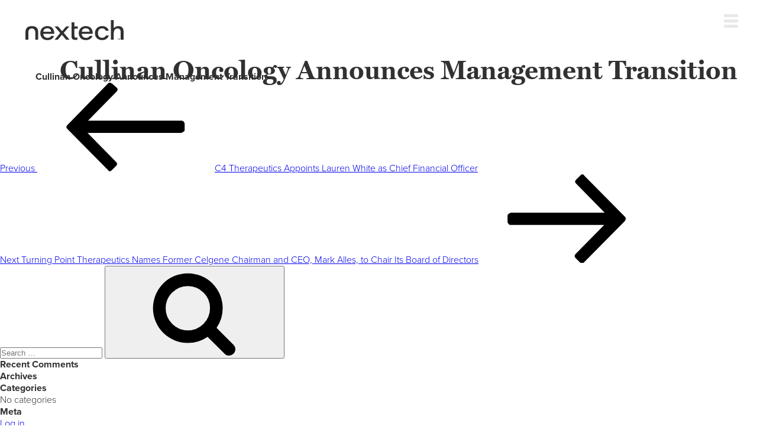

--- FILE ---
content_type: text/css
request_url: https://www.nextechinvest.com/wp-content/themes/nextechinvest2019/style.css?ver=1752526997
body_size: 16830
content:
/*
Theme Name: Nextech Invest Theme
Author: Tiziani Whitmyre, Inc.
*/

@charset "utf-8";
/* CSS Document */

*, *:before, *:after{padding:0;margin:0;-webkit-box-sizing:border-box;-moz-box-sizing:border-box;box-sizing:border-box;}
html, body, div, span, object, iframe, h1, h2, h3, h4, h5, h6, p, blockquote, pre, abbr, address, cite, code, del, dfn, em, img, ins, kbd, q, samp, small, strong, sub, sup, var, b, i, dl, dt, dd, ol, ul, li, fieldset, form, label, legend, table, caption, tbody, tfoot, thead, tr, th, td, article, aside, canvas, details, figcaption, figure, footer, header, hgroup, menu, nav, section, summary, time, mark, audio, video{margin:0;padding:0;border:0;outline:0;font-size:100%;vertical-align:baseline;background:transparent;list-style:none;}

body {
	font-family:proxima-nova, sans-serif;
	font-weight:300;
	color:#313133;
	background:#ffffff;

}

a:focus {outline:0;}

.clear {clear:both;}

#header {
	position:fixed;
	z-index:96;
	width:100%;
	height:120px;
	background-color:#ffffff;
}

#header-inner {
	position:relative;
	margin:0 auto;
	padding:0 20px;
}

#header-inner:after {
	content:"";
	display:table;
	clear:both;
}

#header-inner .logo {
	float:left;
	display:block;
	width:166px;
	height:34px;
	text-indent:-9999px;
	margin:34px 0 0 23px;
	background-image:url('/wp-content/themes/nextechinvest2019/assets/images/logo_nextech-invest.svg');
	background-size:166px 34px;
}

.home #header-inner .logo {
	width:225px;
	height:46px;
	margin:34px 0 0 23px;
	background-size:225px 46px;
}

#header-inner .h1-title {
	float:left;
	margin:30px 0 0;
}

#header-inner .h1-title:after {
	content:"";
	display:table;
	clear:both;
}

#header-inner .h1-title h1 {
	font-family:miller-text,serif;
	font-size:45px;
	font-weight:700;
	line-height:1em;
	margin-left:45px;
	padding-left:36px;
}

#header-inner .main-menu { float:right; margin-top:44px; margin-right:23px; }
#header-inner .main-menu ul { display:flex; }
#header-inner .main-menu ul li { font-size:19px; line-height:1; }
#header-inner .main-menu ul li:not(:first-of-type) { margin-left:30px; }
#header-inner .main-menu ul li a { color:#000000; text-decoration:none; }
#header-inner .main-menu ul li a:hover { color:#008ed4; }
#header-inner .main-menu ul li.current_page_item a { font-weight:600; color:#008ed4; }

#header-inner #responsive-menu-pro-button{float:right;display:none;margin:7px 0 0 0;z-index:98;}
#header-inner #responsive-menu-pro-button.is-active{height:42px;}
#header-inner #responsive-menu-pro-button .responsive-menu-pro-box{width:24px;height:24px;}
#header-inner #responsive-menu-pro-button img.responsive-menu-pro-button-icon{width:30px;height:24px;}
#header-inner #responsive-menu-pro-button .responsive-menu-pro-box .responsive-menu-pro-inner{top:66.67%;border-radius:0;}
#header-inner #responsive-menu-pro-button .responsive-menu-pro-box .responsive-menu-pro-inner::before{border-radius:0;}
/* #header-inner #responsive-menu-pro-button .responsive-menu-pro-box .responsive-menu-pro-inner::after{display:none;} */
#header-inner #responsive-menu-pro-button.is-active .responsive-menu-pro-box .responsive-menu-pro-inner::after{display:block;}
#responsive-menu-pro-container{z-index:97 !important;}
#responsive-menu-pro-container #responsive-menu-pro-wrapper{background-color:transparent !important;margin-top:80px;}
#responsive-menu-pro-container #responsive-menu-pro li.responsive-menu-pro-item a{background-color:transparent !important;font-weight:700;padding:0 50px;}
#responsive-menu-pro-container .close-menu{position:absolute;top:29px;right:17px;width:19px;height:16px;cursor:pointer;}
/*
#responsive-menu-pro-container #responsive-menu-pro li#responsive-menu-pro-item-14 a:hover{color:#F36F14;}
#responsive-menu-pro-container #responsive-menu-pro li#responsive-menu-pro-item-16 a:hover{color:#00cc79;}
#responsive-menu-pro-container #responsive-menu-pro li#responsive-menu-pro-item-18 a:hover{color:#00538C;}
#responsive-menu-pro-container #responsive-menu-pro li#responsive-menu-pro-item-12 a:hover{color:#008ed4;}
#responsive-menu-pro-container #responsive-menu-pro li#responsive-menu-pro-item-17 a:hover{color:#e8e8e8;}
#responsive-menu-pro-container #responsive-menu-pro li#responsive-menu-pro-item-13 a:hover{color:#008ED4;}
#responsive-menu-pro-container #responsive-menu-pro li#responsive-menu-pro-item-15 a:hover{color:#DB344D;}
*/
#responsive-menu-pro-container.slide-right{border-left:10px solid #00cc79;}
#responsive-menu-pro-container #responsive-menu-pro li.responsive-menu-pro-item.responsive-menu-pro-current-item > .responsive-menu-pro-item-link{color:#00cc79;}
#header-inner #responsive-menu-pro-button .responsive-menu-pro-box .responsive-menu-pro-inner, #header-inner #responsive-menu-pro-button .responsive-menu-pro-box .responsive-menu-pro-inner:before, #header-inner #responsive-menu-pro-button .responsive-menu-pro-box .responsive-menu-pro-inner:after{transition:all .15s;}

#content-wrap {
	position:relative;
	padding-top:120px;
}

#content-wrap:after {
	content:"";
	display:table;
	clear:both;
}

article {
	max-width:1440px;
	margin:0 auto;
	padding:0 60px;
}

.content:after {
	content:"";
	display:table;
	clear:both;
}

.content h1 {
	font-size:34px;
	font-weight:600;
	line-height:1.125em;
	color:#672b7f;
	margin:0 0 10px;
}

.page-template-page-privacy .content h1 {
	color:inherit;
	font-family:miller-text,serif;
	margin:0 0 16px;
}

.content h2 {
	font-size:30px;
	font-weight:700;
	line-height:1.2em;
	margin:0 0 16px;
}

.content h3 {
	font-size:24px;
	font-weight:700;
	line-height:1.2em;
	margin:0 0 16px;
}

.page-template-page-privacy .content h3 {
	margin: 32px 0 16px;
}

.content h4 {
	font-size:17px;
	font-weight:700;
	line-height:1.25em;
	margin:0 0 10px;
}

.content p {
	font-size:17px;
	line-height:1.4em;
	margin:0 0 14px;
}

.content p.footnote {
	font-size:11px;
	line-height:2em;
}

.content ul, .content ol {
	margin:0 0 10px;
	padding-left:25px;
}

.content ul li {
	font-size:16px;
	line-height:1.25em;
	list-style:disc;
	margin-bottom:2px;
}

.content ol li {
	font-size:16px;
	line-height:1.25em;
	list-style:decimal;
	margin-bottom:2px;
}

.content ol[type="a"] li {
	list-style:lower-alpha;
}

.content ul ul li {
	list-style:circle;
}

.content ol ul li {
	list-style:disc;
}

.content .alignleft {
	float:left;
	display:block;
	margin:0 15px 15px 0;
}

.content .alignleft img {
	display:block;
}

.content .alignright {
	float:right;
	display:block;
	margin:0 0 15px 40px;
}

.content .alignright img {
	display:block;
}

.content .aligncenter {
	display:block;
	margin:0 auto 10px;
}

.content .aligncenter img {
	display:block;
}

.content .photo {
	float:right;
	margin:0 0 0 60px;
}

.content .nowrap {
	white-space:nowrap;
}

.video-container {
    position:relative;
    overflow:hidden;
    height:0;
    padding-bottom:56.25%;
}

.video-container iframe, .video-container object, .video-container embed {
    position:absolute;
    top:0;
    left:0;
    width:100%;
    height:100%;
}

.content a {
	color:#54565b;
}

.content a:hover {
	text-decoration:underline;
	color:#672b7f;
}

strong {
	font-weight:700;
}

sub, sup {
	position:relative;
	font-size:60%;
	line-height:0;
	vertical-align:baseline;
}

sup {
	top:-0.5em;
}

sub {
	bottom:-0.25em;
}

/* Modal */
.content-fancybox {
	position:relative;
	display:table;
	width:100%;
	max-width:1660px;
	margin:0 auto;
	padding:38px 50px 42px 28px;
	clear:both;
}

.content-fancybox .photo {
	display:table-cell;
	width:183px;
	vertical-align:top;
}

.content-fancybox .photo img {
	display:block;
	max-width:100%;
	height:auto;
}

.content-fancybox .text {
	display:table-cell;
	vertical-align:top;
	padding-left:30px;
}

.content-fancybox h1 {
	font-size:24px;
	font-weight:600;
	line-height:1.2em;
	margin:0 0 24px;
	padding-top:10px;
}

.content-fancybox h1 span {
	font-weight:300;
}

.content-fancybox h2 {
	font-size:24px;
	font-weight:600;
	line-height:1.2em;
	color:#ffa301;
	margin:0 0 10px;
}

.content-fancybox h3 {
	font-size:20px;
	font-weight:600;
	line-height:1.2em;
	color:#a9cf4f;
	margin:0 0 10px;
}

.content-fancybox h4 {
	font-size:16px;
	font-weight:600;
	line-height:1.2em;
	text-transform:uppercase;
	margin:0 0 10px;
	padding-top:12px;
}

.content-fancybox p {
	font-size:16px;
	line-height:1.25em;
	margin:0 0 10px;
}

.content-fancybox p:last-of-type {
	margin:0;
}

.content-fancybox ul, .content-fancybox ol {
	margin:0 0 10px;
	padding-left:25px;
}

.content-fancybox ul li {
	font-size:16px;
	line-height:1.25em;
	list-style:disc;
	margin-bottom:2px;
}

.content-fancybox ol li {
	font-size:16px;
	line-height:1.25em;
	list-style:decimal;
	margin-bottom:2px;
}

.content-fancybox ol[type="a"] li {
	list-style:lower-alpha;
}

.content-fancybox ul ul li {
	list-style:circle;
}

.content-fancybox ol ul li {
	list-style:disc;
}

.fancybox-slide--iframe .fancybox-content{
	width:100%;
	max-width:none;
}

.fancybox-bg {
	background:#ffffff !important;
}

.fancybox-slide--iframe .fancybox-content {
	max-width:none;
}

.fancybox-content{margin-top:0 !important;margin-bottom:0 !important;padding:0 !important;}

/* Interstitial Content/Box */
.interstitial-modal {
	position:fixed;
	display:none;
	z-index:99994;
	top:0;
	left:0;
	width:100%;
	height:100%;
	overflow:auto;
	background-color:rgba(15, 15, 17, .87);
}

.interstitial-modal-content {
	position:relative;
	max-width:650px; /* Could be more or less, depending on screen size */
	margin:15% auto; /* 15% from the top and centered */
	padding:25px 30px 30px;
	background-color:#ffffff;
}

.interstitial-modal-close {
	position:absolute;
	top:11px;
	right:13px;
	cursor:pointer;
}

.interstitial-modal-content h1 {
	font-size:26px;
	font-weight:600;
	line-height:1.2em;
	color:#672c80;
	margin-bottom:15px;
	padding-right:50px;
}

.interstitial-modal-content p {
	font-size:18px;
	line-height:1.125em;
	margin-bottom:30px;
}

.interstitial-modal-content p:last-of-type {
	text-align:center;
	margin-bottom:0;
}

.interstitial-modal-content a.interstitial-close, .interstitial-modal-content a.interstitial-go {
	display:inline-block;
	width:100%;
	max-width:230px;
	font-family:proxima-nova, sans-serif;
	font-size:16px;
	font-weight:600;
	line-height:1em;
	color:#ffffff;
	text-align:center;
	text-decoration:none;
	margin:0;
	padding:16px 0 15px;
	background-color:#a8cf4e;
}

.interstitial-modal-content a.interstitial-close {
	background-color:#672c80;
}

.interstitial-modal-content a.interstitial-go {
	max-width:330px;
	margin-left:30px;
}

.interstitial-modal-content a.interstitial-close:hover {
	background:#000000;
}

.interstitial-modal-content a.interstitial-go:hover {
	background-color:#ffa301;
}

/* Approach */
.page-template-page-approach #header {
	height:187px;
}

.page-template-page-approach #header #bar-left {
	position:fixed;
	z-index:10;
	top:105px;
	left:0;
	display:block;
	width:46px;
	height:82px;
	background-color:#F36F14;
}

.page-template-page-approach.logged-in #header #bar-left {
	top:137px;
}

.page-template-page-approach #header-inner .h1-title h1 {
	display:inline-block;
	color:#F36F14;
	border-left:none;
	padding-left:0;
}

.page-template-page-approach #header-inner .h1-title h1:before {
	float:left;
	content:"";
	display:block;
	width:7px;
	height:34px;
	margin-top:4px;
	margin-right:35px;
	background-image:url('/wp-content/themes/nextechinvest2019/assets/images/acceleration_left_approach.svg');
	background-position:center right;
	background-repeat:no-repeat;
}

/*
.page-template-page-approach #header-inner .h1-title h1:after {
	float:right;
	content:"";
	display:block;
	width:505px;
	height:34px;
	margin-top:4px;
	background-image:url('/wp-content/themes/nextechinvest2019/assets/images/acceleration_right_approach.svg');
	background-position:center right;
	background-repeat:no-repeat;	
}
*/

.page-template-page-approach #header-inner .image {
	position:absolute;
	top:0;
	right:120px;
}

.page-template-page-approach #header-inner .image img {
	position:relative;
	top:0;
	left:0;
	display:none;
	max-width:551px;
	height:auto;
}

.page-template-page-approach #content-wrap #bar-left {
	position:fixed;
	z-index:10;
	top:105px;
	left:0;
	display:block;
	width:46px;
	height:100%;
	background-color:#F36F14;
}

.page-template-page-approach.logged-in #content-wrap #bar-left {
	top:137px;
}

.page-template-page-approach article {
	position:relative;
	padding-top:67px;
}

.page-template-page-approach .content {
	display:table;
}

.page-template-page-approach .intro {
	display:table-cell;
	width:30%;
	vertical-align:top;
	padding:0 2.42%;
}

.page-template-page-approach .intro .intro-text {
	padding:20px 23px 8px;
	background-color:#e8e8e8;
}

.page-template-page-approach .thesis {
	position:relative;
	display:table-cell;
	width:70%;
	vertical-align:top;
}

.page-template-page-approach .scroll {
	position:relative;
	width:100%;
	max-width:767px;
	padding-top:20px;
}

.page-template-page-approach .scroll p {
	max-width:737px;
	margin-bottom:25px;
}

.page-template-page-approach .scroll h3 {
	margin-bottom:22px;
	padding-top:5px;
}

.page-template-page-approach .scroll img {
	display:block;
	max-width:100%;
	height:auto;
	margin-bottom:100px;
}

/* Careers */
.page-template-page-careers #header #bar-left {
	position:fixed;
	z-index:10;
	top:105px;
	left:0;
	display:block;
	width:46px;
	height:15px;
	background-color:#DB344D;
}

.page-template-page-careers.logged-in #header #bar-left {
	top:137px;
}

.page-template-page-careers #header-inner .h1-title h1 {
	display:inline-block;
	color:#DB344D;
	border-left:none;
	padding-left:0;
}

.page-template-page-careers #header-inner .h1-title h1:before {
	float:left;
	content:"";
	display:block;
	width:7px;
	height:34px;
	margin-top:4px;
	margin-right:35px;
	background-image:url('/wp-content/themes/nextechinvest2019/assets/images/acceleration_left_team.svg');
	background-position:center right;
	background-repeat:no-repeat;
}

/*
.page-template-page-careers #header-inner .h1-title h1:after {
	float:right;
	content:"";
	display:block;
	width:505px;
	height:34px;
	margin-top:4px;
	background-image:url('/wp-content/themes/nextechinvest2019/assets/images/acceleration_right_careers.svg');
	background-position:center right;
	background-repeat:no-repeat;	
}
*/

.page-template-page-careers #header-inner .images {
	display:none;
	position:absolute;
	top:0;
	right:0;
	width:640px;
	overflow:visible;
}

.page-template-page-careers #header-inner .image {
	padding-bottom:20px;
}

.page-template-page-careers #header-inner .image img {
	display:block;
	max-width:100%;
	height:auto;
	filter:drop-shadow(0 0 10px rgba(0,0,0,.15));
}

.page-template-page-careers #header-inner .image img.background {
	float:right;
	max-width:574px;
	border-left:32px solid #00538C;
}

.page-template-page-careers #header-inner .image img.one {
	position:absolute;
	bottom:40px;
	left:22px;
	max-width:190px;
}

.page-template-page-careers #header-inner .image img.two {
	position:absolute;
	bottom:40px;
	left:227px;
	max-width:190px;
}

.page-template-page-careers #header-inner .images .callout {
	display:none;
	position:absolute;
	bottom:-106px;
	right:106px;
	max-width:178px;
	font-size:14px;
	font-weight:500;
	line-height:1.2em;
}

.page-template-page-careers #header-inner .images .callout a {
	color:#313133;
	text-decoration:none;
}

.page-template-page-careers #header-inner .images .callout a:before {
	content:"";
	float:right;
	display:inline-block;
	width:23px;
	height:34px;
	padding:0 0 0 18px;
	background-image:url('/wp-content/themes/nextechinvest2019/assets/images/icon_arrow_right.svg');
	background-position:right center;
	background-repeat:no-repeat;
}

.page-template-page-careers #header-inner .images .callout a:after {
	content:"";
	display:table;
	clear:both;
}

.page-template-page-careers #header-inner .images .callout a:hover {
	color:#00cc79;
}

.page-template-page-careers #header-inner .images .callout a:hover:before {
	background-image:url('/wp-content/themes/nextechinvest2019/assets/images/icon_arrow_right_on.svg');
}

.page-template-page-careers #content-wrap #bar-left {
	position:fixed;
	z-index:10;
	top:120px;
	left:0;
	display:block;
	width:46px;
	height:100%;
	background-color:#DB344D;
}

.page-template-page-careers.logged-in #content-wrap #bar-left {
	top:152px;
}

.page-template-page-careers .content-row {
	max-width:1228px;
	margin:0 auto;
	padding:67px 0 0;
}

.page-template-page-careers .intro {
	position:fixed;
	top:120px;
	right:0;
	left:0;
	z-index:1;
	width:100%;
	margin:0 auto;
	background-color:#ffffff;
}

.page-template-page-careers.logged-in .intro {
	top:152px;
}

.page-template-page-careers .intro-pad {
	position:relative;
	max-width:1348px;
	padding:67px 60px 0;
	margin:0 auto;
}

.page-template-page-careers .intro-text {
	max-width:850px;
	padding:0 9px 72px;
}

.page-template-page-careers .content .intro h2 {
	width:42%;
	font-size:24px;
	margin-bottom:18px;
}

.page-template-page-careers .content .intro p {
	width:42%;
}

.page-template-page-careers .intro .callout {
	float:right;
	display:block;
	max-width:178px;
	font-size:14px;
	font-weight:500;
	line-height:1.2em;
}

.page-template-page-careers .intro .callout a {
	color:#313133;
	text-decoration:none;
}

.page-template-page-careers .intro .callout a:before {
	content:"";
	float:right;
	display:inline-block;
	width:23px;
	height:34px;
	padding:0 0 0 18px;
	background-image:url('/wp-content/themes/nextechinvest2019/assets/images/icon_arrow_right.svg');
	background-position:right center;
	background-repeat:no-repeat;
}

.page-template-page-careers .intro .callout a:after {
	content:"";
	display:table;
	clear:both;
}

.page-template-page-careers .intro .callout a:hover {
	color:#00cc79;
}

.page-template-page-careers .intro .callout a:hover:before {
	background-image:url('/wp-content/themes/nextechinvest2019/assets/images/icon_arrow_right_on.svg');
}

.page-template-page-careers .cards {	
	position:relative;
	padding:0 9px;
}

.page-template-page-careers .cards .cards-pad {
	margin:150px auto 0;
}

.page-template-page-careers .cards .scroll-prompt {
	max-width:828px;
	font-size:14px;
	line-height:17px;
	color:#4A4A4A;
	text-transform:lowercase;
	vertical-align:middle;
	margin-right:auto;
	margin-bottom:32px;
	margin-left:auto;
}

.page-template-page-careers .cards .scroll-prompt:before {
	content:"";
	float:left;
	display:inline-block;
	width:10px;
	height:17px;
	vertical-align:middle;
	margin:0 15px;
	background-image:url('/wp-content/themes/nextechinvest2019/assets/images/icon_arrow_down.svg');
	background-position:center center;
	background-repeat:no-repeat;
}

.page-template-page-careers .cards .scroll-prompt:after {
	content:"";
	display:table;
	clear:both;
}

.page-template-page-careers .cards .cards-pad > a {
	display:block;
	width:100%;
	max-width:828px;
	text-decoration:none;
	margin:0 auto;
}

.page-template-page-careers .cards a .card {
	width:100%;
	/*max-width:828px;*/
	margin:0 0 27px;
	box-shadow:0px 0px 20px rgba(0,0,0,.1);
}

.page-template-page-careers .cards a:last-of-type .card {
	margin-bottom:57px;
}

.page-template-page-careers .cards a .card .text {
	padding:15px 40px 20px 20px;
}

.page-template-page-careers .cards a .card .text .title {
	font-size:24px;
	font-weight:700;
	line-height:1.2em;
	color:#000000;
	margin-bottom:7px;
}

.page-template-page-careers .cards a .card .text p {
	line-height:1.2em;
	color:#000000;
	margin-bottom:10px;
}

.page-template-page-careers .cards a .card .text .btn {
	font-size:14px;
	font-weight:500;
	line-height:1em;
	color:#000000;
	text-align:right;
	text-transform:uppercase;
}

.page-template-page-careers .cards a .card .text .btn:before {
	content:"";
	float:right;
	display:inline-block;
	width:23px;
	height:14px;
	padding:0 0 0 18px;
	background-image:url('/wp-content/themes/nextechinvest2019/assets/images/icon_arrow_right.svg');
	background-position:right center;
	background-repeat:no-repeat;
}

.page-template-page-careers .cards a .card .text .btn:after {
	content:"";
	display:table;
	clear:both;
}

.page-template-page-careers .cards a:hover .card .text .btn {
	color:#00cc79;
}

.page-template-page-careers .cards a:hover .card .text .btn:before {
	background-image:url('/wp-content/themes/nextechinvest2019/assets/images/icon_arrow_right_on.svg');
}

.page-template-page-careers .cards .copyright-bar {
	max-width:828px;
}
.page-template-page-careers .copyright-bar.footerbar.not-home {
    margin: auto;
}





/* Contact */
.page-template-page-contact #header #bar-left {
	position:fixed;
	z-index:10;
	top:105px;
	left:0;
	display:block;
	width:46px;
	height:15px;
	background-color:#00538c;
}

.page-template-page-contact.logged-in #header #bar-left {
	top:137px;
}

.page-template-page-contact #header-inner .h1-title h1 {
	display:inline-block;
	color:#00538C;
	border-left:none;
	padding-left:0;
}

.page-template-page-contact #header-inner .h1-title h1:before {
	float:left;
	content:"";
	display:block;
	width:7px;
	height:34px;
	margin-top:4px;
	margin-right:35px;
	background-image:url('/wp-content/themes/nextechinvest2019/assets/images/acceleration_left_contact.svg');
	background-position:center right;
	background-repeat:no-repeat;
}

.page-template-page-contact .content h2{
	font-size: 26px;
}
.page-template-page-contact .content .toll-free-numbers p{
	font-size: 19px;
}
.page-template-page-contact .content .locations{
	width: 1150px;
    max-width: 100%;
	display: flex;
    flex-wrap: wrap;
	margin-top: 40px;
	justify-content: center; 
    align-items: center;
}
.page-template-page-contact .content .locations .location{
	max-width: 368px;
    margin-right: 23px;
	box-shadow: 0 0 20px rgba(0,0,0,.2);
    background-color: #ffffff;
	padding: 20px;
}
.page-template-page-contact .content .locations .location:nth-child(3n){
    margin-right: 0;
}
.page-template-page-contact .content .locations .location .title{
	font-size: 26px;
	font-weight: 700;
	margin-bottom: 8px;
}
.page-template-page-contact .content .locations .location .company-title{
	font-size: 17px;
	margin-bottom: 8px;
}
.page-template-page-contact .content .locations .location .address{
	font-size: 17px;
	margin-bottom: 4px;
}
.page-template-page-contact .content .locations .location .phone{
	font-size: 17px;
	margin-bottom: 8px;
}
.page-template-page-contact .content .locations .location .map a{
	font-size: 17px;
	text-transform: uppercase;
	color: #1b95e0;
	text-decoration: underline;
	font-weight: 500;
	margin-bottom: 8px;
}
.page-template-page-contact .content .locations .location .image{
	margin-top: 20px;
}

/*
.page-template-page-contact #header-inner .h1-title h1:after {
	float:right;
	content:"";
	display:block;
	width:505px;
	height:34px;
	margin-top:4px;
	background-image:url('/wp-content/themes/nextechinvest2019/assets/images/acceleration_right_contact.svg');
	background-position:center right;
	background-repeat:no-repeat;	
}
*/

.page-template-page-contact #content-wrap #bar-left {
	position:fixed;
	z-index:10;
	top:120px;
	left:0;
	display:block;
	width:46px;
	height:100%;
	background-color:#00538c;
}

.page-template-page-contact.logged-in #content-wrap #bar-left {
	top:152px;
}

.page-template-page-contact article {
	padding-top:55px;
	padding-bottom:55px;
}

.page-template-page-contact .content-row {
	max-width:1150px;
	/*margin:0 auto 45px;*/
}

.page-template-page-contact .content {
	display:table;
	width:100%;
}

.page-template-page-contact .content .left {
	display:table-cell;
	width:50%;
	vertical-align:top;
	padding:0 7.87% 0 0;
}

.page-template-page-contact .content .right {
	display:table-cell;
	width:50%;
	vertical-align:bottom;
	padding:0 0 0 7.87%;
}

.page-template-page-contact .content img {
	display:block;
	max-width:100%;
	height:auto;
}

.page-template-page-contact .content img.top {
	margin-bottom:20px;
	filter:drop-shadow(5px 5px 10px rgba(0,0,0,.25));
}

.page-template-page-contact .content p.map {
	font-size:14px;
	font-weight:500;
	text-transform:uppercase;
	margin-bottom:44px;
}

.page-template-page-contact .content p.map a {
	text-decoration:none;
}

.page-template-page-contact .content p.map a:hover {
	color:#00538C;
}

/* Home */
.home article {
	max-width:none;
	padding:0;
}

.home .h1-title {
	max-width:1044px;
	margin:0 auto 19px;
	padding:0 40px;
}

.home .h1-title h1 {
	font-family:miller-text,serif;
	font-size:100px;
	font-weight:700;
	line-height:1em;
	color:#00cc79;
	padding-top:40px;
}

.home .scroll::-webkit-scrollbar {
	display:none;
}

.home .intro {
	max-width:665px;
	margin:0 0 107px 35.5%;
	padding-right:40px;
}

.home.logged-in .intro {
	margin-bottom:75px;
}

.home .intro h2 {
	font-size:33px;
}

.home .intro p {
	line-height:1.525em;
}

.home img.callout-bar {
	display:block;
	width:100%;
	height:auto;
}

.home .divider-bar {
	height:0;
	padding-top:1.806%;
	background-image:url('/wp-content/uploads/divider.svg');
	background-position:center center;
	background-repeat:no-repeat;
	background-size:cover;
}

.home .callouts {
	display:table;
	width:100%;
	max-width:1200px;
	margin:30px auto 60px;
	padding:0 15px;
}

.home .callout {
	display:table-cell;
	width:33.333%;
	text-align:center;
}

.home .callout-pad {
	display:block;
	font-size:22px;
	font-weight:700;
	line-height:1.2em;
	color:#babbbd;
	text-align:center;
	text-transform:lowercase;
	vertical-align:middle;
	margin-bottom:30px;
}

.home .callout-pad:before {
	content:"";
	float:left;
	/*display:inline-block;*/
	display: none;
	width:13px;
	height:46px;
	vertical-align:middle;
	margin:0 20px 0 0;
	background-image:url('/wp-content/themes/nextechinvest2019/assets/images/icon_arrow_up.svg');
	background-position:center center;
	background-repeat:no-repeat;
}

.home .callout-pad:after {
	content:"";
	display:table;
	clear:both;
}

.home .callout a {
	color:#e8e8e8;
	text-decoration:none;
}

.home .callout a:hover {
	color:#4A4A4A;
}

.home .callout .image {
	padding:0 5px;
}

.home .callout .image img {
	display:block;
	width:100%;
	max-width:380px;
	height:auto;
	box-shadow:0px 0 20px rgba(0,0,0,.15);
	opacity:0;
	transition:opacity .5s;
	margin:0 auto;
}

/*
.home .callout a:hover .image img {
	opacity:1;
	transition:opacity .5s;
}
*/

.home .menu {
	position:fixed;
	bottom:0;
	width:100%;
	border-top:1px solid #efefef;
	background-color:#ffffff;
}

.home .menu ul {
	display:table;
	width:100%;
	max-width:1360px;
	margin:0 auto;
}

.home .menu ul li {
	display:table-cell;
	/*width:14.285%;*/
	width:12.5%;
	font-size:16px;
	line-height:2em;
	text-align:center;
	padding:14px 0 17px;
}

.home .menu ul li.current_page_item {
	font-weight:700;
}

.home .menu ul li a {
	color:#313133;
	text-decoration:none;
}

/* News */
.page-template-page-news #header #bar-left {
	position:fixed;
	z-index:10;
	top:105px;
	left:0;
	display:block;
	width:46px;
	height:15px;
	background-color:#e8e8e8;
}

.page-template-page-news.logged-in #header #bar-left {
	top:137px;
}

.page-template-page-news #header-inner .h1-title h1 {
	display:inline-block;
	color: #babbbd;
	border-left:none;
	padding-left:0;
}

.page-template-page-news #header-inner .h1-title h1:before {
	float:left;
	content:"";
	display:block;
	width:7px;
	height:34px;
	margin-top:4px;
	margin-right:35px;
	background-image:url('/wp-content/themes/nextechinvest2019/assets/images/acceleration_left_news.svg');
	background-position:center right;
	background-repeat:no-repeat;
}

/*
.page-template-page-news #header-inner .h1-title h1:after {
	float:right;
	content:"";
	display:block;
	width:505px;
	height:34px;
	margin-top:4px;
	background-image:url('/wp-content/themes/nextechinvest2019/assets/images/acceleration_right_news.svg');
	background-position:center right;
	background-repeat:no-repeat;	
}
*/

.page-template-page-news #header-inner .image {
	position:absolute;
	top:0;
	right:88px;
}

.page-template-page-news #header-inner .image img {
	position:absolute;
	top:0;
	left:0;
	display:none;
	max-width:552px;
	height:auto;
	border-right:32px solid #E50038;
	opacity:0;
	transition:opacity 1s;
}

.page-template-page-news #header-inner .image img.show {
	position:relative;
	opacity:1;
}

.page-template-page-news #content-wrap #bar-left {
	position:fixed;
	z-index:10;
	top:120px;
	left:0;
	display:block;
	width:46px;
	height:100%;
	background-color:#e8e8e8;
}

.page-template-page-news.logged-in #content-wrap #bar-left {
	top:152px;
}

.page-template-page-news article {
	padding:0;
}

.page-template-page-news .content {
	margin-bottom:0;
}

.page-template-page-news .pickers {
	position:fixed;
	top:120px;
	right:0;
	left:0;
	z-index:1;
	width:100%;
	max-width:1440px;
	margin:0 auto 20px;
	padding:0 96px;
	background-color:#ffffff;
}

.page-template-page-news.logged-in .pickers {
	top:152px;
}

.page-template-page-news .pickers-pad {
	position:relative;
	padding:67px 0 20px;
}

.page-template-page-news .pickers-pad:after {
	content:"";
	display:table;
	clear:both;
}

.page-template-page-news .type-picker {
	float:left;
	display:inline-block;
}

.page-template-page-news .type-picker ul {
	margin:0;
	padding:0 0 0 20px;
}

.page-template-page-news .type-picker ul:after {
	content:"";
	display:table;
	clear:both;
}

.page-template-page-news .type-picker li {
	float:left;
	display:inline-block;
	font-size:24px;
	font-weight:700;
	line-height:1em;
	color:#313133;
	list-style:none;
	margin:0;
	padding:0;
}

.page-template-page-news .type-picker li + li::before {
    content:"|";
	padding:0 24px 0 31px;
}

.page-template-page-news .type-picker li{
	font-size:24px;
	font-weight:700;
	line-height:1em;
	color: #000;
	text-decoration:none;
}

.page-template-page-news .type-picker li.active a {
	color:#000000;
}

.page-template-page-news .type-picker li a:hover {
	color:#29ABE2;
}

.page-template-page-news .year-picker {
	float:right;
	display:block;
}

.page-template-page-news .year-picker.show {
	display:inline-block;
}

.page-template-page-news .year-picker .year-picker-select {
	display:none;
	font-size:14px;
	font-weight:500;
	line-height:18px;
	color:#313133;
	text-transform:uppercase;
	padding:15px 13px 15px 19px;
}

.page-template-page-news .year-picker .year-picker-select:before {
	content:"";
	float:right;
	display:inline-block;
	width:10px;
	height:18px;
	vertical-align:middle;
	background-image:url('/wp-content/themes/nextechinvest2019/assets/images/icon_arrow_down.svg');
	background-position:center center;
	background-repeat:no-repeat;
}

.page-template-page-news .year-picker .year-picker-select:after {
	content:"";
	display:table;
	clear:both;
}

.page-template-page-news .year-picker ul {
	margin:0;
	padding:6px 22px 0 0;
}

.page-template-page-news .year-picker ul:after {
	content:"";
	display:table;
	clear:both;
}

.page-template-page-news .year-picker li {
	float:left;
	display:inline-block;
	font-size:16px;
	font-weight:500;
	line-height:1em;
	color:#313133;
	list-style:none;
	text-transform:uppercase;
	margin:0;
}

.page-template-page-news .year-picker li + li::before {
    content:"";
	margin:0 0 0 30px;
}

.page-template-page-news .year-picker li a {
	font-size:16px;
	font-weight:500;
	line-height:1em;
	color:#313133;
	text-decoration:none;
	padding:0 2px 7px;
}

.page-template-page-news .year-picker li.active a {
	border-bottom:5px solid #29ABE2;
}

.page-template-page-news .year-picker li a:hover {
	color:#29ABE2;
}

.page-template-page-news .cards {
	position:relative;
	/* display: none; */
	padding:0 96px;
}

.page-template-page-news .cards .cards-pad {
	margin:0 auto;
	margin-bottom: 0px;
}
.tweet-load-more {
    margin-bottom: 42px!important;
}
.page-template-page-news .cards .cards-pad:after {
	content:"";
	display:table;
	clear:both;
}

.page-template-page-news .cards.show {
	display:block;
}

.page-template-page-news .cards a {
	color:#313133;
	text-decoration:none;
}

.page-template-page-news .cards.news a .card {
	color:#FFFFFF;
}

.page-template-page-news .cards.news a .card.no-logo {
	color:#008ed4;
}

.page-template-page-news .cards .card {
	float:left;
	display:none;
	width:33.2%;
	margin:22px 0 15px;
	padding:0 20px;
}

.page-template-page-news .cards.news .card {
	margin-bottom:55px;
}

.page-template-page-news .cards .card.show {
	display:block;
}

.page-template-page-news .cards .card .text {
	box-shadow:0px 0 20px rgba(0,0,0,.15);
	padding:0 16% 0 13.33%;
	background-color:#FFFFFF;
}

.page-template-page-news .cards.news .card .text {
	position:relative;
	overflow:hidden;
	padding:0 30px;
	background-color:transparent;
	background-position:top -44px left -170px;
	background-size:1440px auto;
}

.page-template-page-news .cards.news .card.no-logo .text {
	box-shadow:0px 0 10px rgba(0,0,0,.1);
	background-color:#e8e8e8;
}

.page-template-page-news .cards .card .text:hover {
	background-color:#e8e8e8;
}

.page-template-page-news .cards.news .card .text:hover {
	background-color:transparent;
}

.page-template-page-news .cards.news .card.no-logo .text:hover {
	background-color:#e8e8e8;
}

.page-template-page-news .cards.news .card .text .background {
	position:absolute;
	z-index:-1;
	top:0;
	left:0;
	width:100%;
	height:100%;
	transition:all .5s;
	-moz-transition:all .5s;
	-webkit-transition:all .5s;
	-o-transition:all .5s;
	-ms-transition:all .5s;
	background-position:top -44px left -170px;
	background-size:1440px auto;
}

.page-template-page-news .cards.news .card .text:hover .background {
	-webkit-transform:scale(1.2);
	-moz-transform:scale(1.2);
	-ms-transform: scale(1.2);
	transform:scale(1.2);
}

.page-template-page-news .cards .card .text .date {
	font-size:15px;
	font-weight:400;
	text-transform:uppercase;
	margin-bottom:6px;
	padding-top:44px;
}

.page-template-page-news .cards.news .card .text .date {
	position:absolute;
	top:30px;
	right:30px;
	font-weight:400;
	margin-bottom:0;
	padding-top:0;
}

.page-template-page-news .cards .card .text .title {
	font-size:18px;
	line-height:1.2em;
	margin-bottom:16px;
}

.page-template-page-news .cards.news .card .text .title {
	max-width:260px;
	font-size:17px;
	font-weight:700;
	margin:0 auto;
	padding:120px 0 40px;
}

.page-template-page-news .cards.events .card .title {
	margin-bottom:0;
	padding-bottom:40px;
}

.page-template-page-news .cards.newsletters .card .title {
	margin-bottom:0;
	padding-bottom:40px;
}

.page-template-page-news .cards .card .text .logo {
	padding-bottom:40px;
	max-width:180px;
}

.page-template-page-news .cards.news .card .text .logo {
	position:absolute;
	top:30px;
	left:30px;
	padding-bottom:0;
}

.page-template-page-news .cards .card .text .logo img {
	display:block;
	max-width:100%;
	height:auto;
}

.page-template-page-news .cards .card.no-logo .text .logo img {
	max-width:148px;
}

.page-template-page-news .cards .article {
	display:none;
	width:100%;
	margin-bottom:30px;
}

.page-template-page-news .cards .article.show {
	display:table;
}

.page-template-page-news .cards .article .logo {
	display:table-cell;
	width:20%;
	border-right:2px solid #8a8e91;
	vertical-align:middle;
	padding:16px 2.4% 16px 4.8%;
}

.page-template-page-news .cards .article .logo img {
	float:right;
	display:block;
	max-width:100%;
	height:auto;
	max-height:60px;
}

.page-template-page-news .cards .article .text {
	display:table-cell;
	width:80%;
	vertical-align:middle;
	padding:16px 20% 16px 3.2%;
}

.page-template-page-news .cards .article .text .date {
	font-size:15px;
	font-weight:700;
	text-transform:uppercase;
	margin-bottom:6px;
}

.page-template-page-news .cards .article .text .title {
	font-size:17px;
	line-height:1.2em;
}
/* Open Positions */
.single-open_positions #header #bar-left {
	position:fixed;
	z-index:10;
	top:105px;
	left:0;
	display:block;
	width:46px;
	height:15px;
	background-color:#00cc79;
}

.single-open_positions.logged-in #header #bar-left {
	top:137px;
}

.single-open_positions #header-inner .h1-title h1 {
	display:inline-block;
	color:#00cc79;
	border-left:none;
	padding-left:0;
}

.single-open_positions #header-inner .h1-title h1:before {
	float:left;
	content:"";
	display:block;
	width:7px;
	height:34px;
	margin-top:4px;
	margin-right:35px;
	background-image:url('/wp-content/themes/nextechinvest2019/assets/images/acceleration_left_careers.svg');
	background-position:center right;
	background-repeat:no-repeat;
}

/*
.single-open_positions #header-inner .h1-title h1:after {
	float:right;
	content:"";
	display:block;
	width:505px;
	height:34px;
	margin-top:4px;
	background-image:url('/wp-content/themes/nextechinvest2019/assets/images/acceleration_right_careers.svg');
	background-position:center right;
	background-repeat:no-repeat;	
}
*/

.single-open_positions #content-wrap {
	padding-top:120px;
}

.single-open_positions #content-wrap #bar-left {
	position:fixed;
	z-index:10;
	top:120px;
	left:0;
	display:block;
	width:46px;
	height:100%;
	background-color:#00cc79;
}

.single-open_positions.logged-in #content-wrap #bar-left {
	top:132px;
}

.single-open_positions .content-row {
	max-width:1228px;
	margin:0 auto;
}

.single-open_positions .content {
	margin-bottom:0;
	padding:67px 9px 30px;
}

.single-open_positions .content .back {
	max-width:828px;
	font-size:14px;
	font-weight:500;
	line-height:1em;
	text-transform:uppercase;
	margin-right:auto;
	margin-left:auto;
}

.single-open_positions .content .back a {
	color:#000000;
	text-decoration:none;
}

.single-open_positions .content .back a:before {
	content:"";
	float:left;
	display:inline-block;
	width:23px;
	height:14px;
	padding:0 18px 0 0;
	background-image:url('/wp-content/themes/nextechinvest2019/assets/images/icon_arrow_left.svg');
	background-position:left center;
	background-repeat:no-repeat;
}

.single-open_positions .content .back a:after {
	content:"";
	display:table;
	clear:both;
}

.single-open_positions .content .back a:hover {
	color:#00cc79;
}

.single-open_positions .content .back a:hover:before {
	background-image:url('/wp-content/themes/nextechinvest2019/assets/images/icon_arrow_left_on.svg');
}
	
.single-open_positions .content .card {
	width:100%;
	max-width:828px;
	margin:0 auto 27px;
	box-shadow:0px 0px 20px rgba(0,0,0,.1);
}

.single-open_positions .content .card {
	padding:15px 40px 20px 20px;
}

.single-open_positions .content .card h2 {
	font-size:24px;
	font-weight:700;
	line-height:1.2em;
	color:#000000;
	margin-bottom:7px;
}

/* Portfolio */
.page-template-page-portfolio #header {
	height:167px;
}

.page-template-page-portfolio #header #bar-left {
	position:fixed;
	z-index:10;
	top:105px;
	left:0;
	display:block;
	width:46px;
	height:62px;
	background-color:#00cc79;
}

.page-template-page-portfolio.logged-in #header #bar-left {
	top:137px;
}

.page-template-page-portfolio #header-inner .h1-title h1 {
	display:inline-block;
	color:#00cc79;
	border-left:none;
	padding-left:0;
}

.page-template-page-portfolio #header-inner .h1-title h1:before {
	float:left;
	content:"";
	display:block;
	width:7px;
	height:34px;
	margin-top:4px;
	margin-right:35px;
	background-image:url('/wp-content/themes/nextechinvest2019/assets/images/acceleration_left_careers.svg');
	background-position:center right;
	background-repeat:no-repeat;
}

.page-template-page-portfolio #content-wrap {
	padding-top:187px;
}

.page-template-page-portfolio #content-wrap #bar-left {
	position:fixed;
	z-index:10;
	top:167px;
	left:0;
	display:block;
	width:46px;
	height:100%;
	background-color:#00cc79;
}

.page-template-page-portfolio.logged-in #content-wrap #bar-left {
	top:199px;
	height:100%;
}

.page-template-page-portfolio article {
	padding:0;
}

.page-template-page-portfolio .content-row {
	position:relative;
}

.page-template-page-portfolio .intro {
	display:flex;
	align-items:center;
	width:100%;
	max-width:1440px;
	margin:0 auto;
}

.page-template-page-portfolio .intro:after {
	content:"";
	display:table;
	clear:both;
}

.page-template-page-portfolio .intro .text {
	float:left;
	width:36%;
	padding:0 44px 0 0;
}

.page-template-page-portfolio .intro .slider {
	float:left;
	width:64%;
}

.page-template-page-portfolio .intro .slider-pad {
	background-color:#FFFFFF;
}

.page-template-page-portfolio .intro .text h2 {
	font-size:24px;
	line-height:1.175em;
	margin-bottom:14px;
}

.page-template-page-portfolio .intro .text p {
	line-height:1.425em;
}

.page-template-page-portfolio .intro .scroll-prompt {
	font-size:14px;
	line-height:17px;
	color:#4A4A4A;
	text-transform:lowercase;
	vertical-align:middle;
	padding-top:50px;
}

.page-template-page-portfolio .intro .scroll-prompt:before {
	content:"";
	float:left;
	display:inline-block;
	width:10px;
	height:17px;
	vertical-align:middle;
	margin:0 15px 0 0;
	background-image:url('/wp-content/themes/nextechinvest2019/assets/images/icon_arrow_down.svg');
	background-position:center center;
	background-repeat:no-repeat;
}

.page-template-page-portfolio .intro .scroll-prompt:after {
	content:"";
	display:table;
	clear:both;
}

.page-template-page-portfolio .portfolio-slides {
	max-width:936px;
	border-bottom:1px solid #eef0f2;
	box-shadow:0px 0 20px rgba(0,0,0,.15);
	opacity:0;
}

.page-template-page-portfolio .portfolio-slides.show {
	opacity:1;
	transition:opacity .5s;
}

.page-template-page-portfolio .portfolio-slides .slick-track {
	display:flex;
}

.page-template-page-portfolio .portfolio-slide {
	display:table;
	width:100%;
	height:auto;
}

.page-template-page-portfolio .slide-text {
	display:table-cell;
	width:60%;
	vertical-align:top;
	padding-bottom:47px;
}

.page-template-page-portfolio .slide-text .logo {
	padding:30px 30px 20px 40px;
}

.page-template-page-portfolio .slide-text .logo img {
	display:block;
	max-width:180px;
	max-height:60px;
}

.page-template-page-portfolio .slide-text .quote {
	padding:0 30px 0 40px;
}

.page-template-page-portfolio .slide-text .quote p {
	font-size:19px;
	font-style:italic;
	line-height:1.2em;
	color:#008ed4;
	margin-bottom:24px;
}

.page-template-page-portfolio .slide-text .credit {
	text-align:right;
	padding:0 41px 0 50px;
}

.page-template-page-portfolio .slide-text .credit p {
	font-size:15px;
	font-weight:700;
	line-height:1.2em;
	margin-bottom:0;
}

.page-template-page-portfolio .slide-photo {
	position:relative;
	display:table-cell;
	width:40%;
	vertical-align:top;
}

.page-template-page-portfolio .slide-photo img {
	position:absolute;
	top:0;
	right:0;
	bottom:0;
	left:0;
	width:100%;
	height:100%;
	object-fit:cover;
	object-position:center;
}

/*
.page-template-page-portfolio .slick-prev,
.page-template-page-portfolio .slick-next {
    position:absolute;
	z-index:2;
	top:auto;
	bottom: 10px;
	width:100px;
	height:18px;
	font-size:14px;
	line-height:1em;
	color:#4A4A4A;
	cursor:pointer;
	text-transform:lowercase;
	padding-bottom:4px;
}

.page-template-page-portfolio .slick-prev:hover,
.page-template-page-portfolio .slick-next:hover {
	color:#008ED4;
}

.page-template-page-portfolio .slick-prev:before,
.page-template-page-portfolio .slick-next:before {
	display:none;
}

.page-template-page-portfolio .slick-prev {
	background-image:url('/wp-content/themes/nextechinvest2019/assets/images/icon_slide_left.svg');
	background-position:left center;
	background-repeat:no-repeat;
	background-size:23px auto;
	left:46px;
	text-align:left;
	padding-left:35px;
}

.page-template-page-portfolio .slick-prev:hover {
	background-image:url('/wp-content/themes/nextechinvest2019/assets/images/icon_slide_left_on.svg');
}

.page-template-page-portfolio .slick-next {
	background-image:url('/wp-content/themes/nextechinvest2019/assets/images/icon_slide_right.svg');
	background-position:right center;
	background-repeat:no-repeat;
	background-size:23px auto;
    right:44.5%;
	text-align:right;
	padding-right:35px;
}

.page-template-page-portfolio .slick-next:hover {
	background-image:url('/wp-content/themes/nextechinvest2019/assets/images/icon_slide_right_on.svg');
}
*/

.page-template-page-portfolio .slick-dots {
	bottom:27px;
	display:flex;
	margin:0;
	padding-left:40px;
}

.page-template-page-portfolio .slick-dots li {
	width:36px;
	margin:0;
}

.page-template-page-portfolio .slick-dots li:not(:first-of-type) {
	margin-left:10px;
}

.page-template-page-portfolio .slick-dots li button {
	width:100%;
	padding:0;
	border:3px solid #babbbd;
	transition:.2s;
}

.page-template-page-portfolio .slick-dots li button:before {
	display:none;
}

.page-template-page-portfolio .slick-dots li.slick-active button, .page-template-page-portfolio .slick-dots li:hover button {
	border:3px solid #29abe2;
	background-color:#29abe2;
}

.page-template-page-portfolio .cards {
	position:relative;
	background-color:#ffffff;
}

.page-template-page-portfolio .cards .cards-pad {
	margin:60px auto 0;
	background-color:#ffffff;
	opacity:0;
}

.page-template-page-portfolio .cards .cards-pad.show {
	opacity:1;
	transition:opacity .5s;
}

.page-template-page-portfolio .cards .tabs .tabs-header {
	display:flex;
	margin-bottom:25px;
}

.page-template-page-portfolio .cards .tabs .tabs-header div {
	font-size:24px;
	line-height:1.25;
	font-weight:700;
}

.page-template-page-portfolio .cards .tabs .tabs-header div:first-of-type {
	margin-left:3px;
}

.page-template-page-portfolio .cards .tabs .tabs-header div:not(:first-of-type):before {
	content:'';
	display:inline-block;
	height:18px;
	border-left:2px solid #000000;
	margin-left:28px;
	padding-left:28px;
}

.page-template-page-portfolio .cards .tabs .tabs-header div a {
	color:#babbbd;
	text-decoration:none;
}

.page-template-page-portfolio .cards .tabs .tabs-header div.active a {
	color:#00cc79;
}

.page-template-page-portfolio .cards .portfolio-companies {
	max-width:1440px;
	display:flex;
	flex-flow:wrap;
	    gap: 35px;
}

.page-template-page-portfolio .cards .portfolio-companies:after {
	content:"";
	display:table;
	clear:both;
}

.page-template-page-portfolio .cards .portfolio-companies a {
	display:none;
}

.page-template-page-portfolio .cards .portfolio-companies a.show {
	display:block;
}

.page-template-page-portfolio .cards .portfolio-companies .card {
	position:relative; 
	width:260px;
	height:260px;
	overflow:hidden;
	border: 4px solid #e8e8e8;
}

.page-template-page-portfolio .cards .portfolio-companies .card .image img {
	display:block;
	width:100%;
	height:auto;
}

.page-template-page-portfolio .cards .portfolio-companies .card .logo {
	position:absolute;
	top:0;
	left:0;
	width:100%;
	height:100%;
	border:3px solid #ffffff;
}

.page-template-page-portfolio .cards .portfolio-companies .card .text {
	position:absolute;
	bottom:0;
	left:0;
}

/* Team */
.page-template-page-team #header {
	height:102px;
}

.page-template-page-team #header-inner .h1-title h1 {
	display:inline-block;
	color:#008ed4;
	border-left:none;
	padding-left:0;
}

.page-template-page-team #header-inner .h1-title h1:before {
	float:left;
	content:"";
	display:block;
	width:7px;
	height:34px;
	margin-top:4px;
	margin-right:35px;
	background-image:url('/wp-content/themes/nextechinvest2019/assets/images/acceleration_left_portfolio.svg');
	background-position:center right;
	background-repeat:no-repeat;
}
.page-template-page-portfolio .modal {
    background-color: #e8e8e8;
}

.page-template-page-portfolio .modal:after {
    content: "";
    width: 46px;
    height: 100%;
    display: block;
    bottom: 00px;
    background: #00cc79;
    left: 0;
    position: absolute;
}
/*
.page-template-page-team #header-inner .h1-title h1:after {
	float:right;
	content:"";
	display:block;
	width:505px;
	height:34px;
	margin-top:4px;
	background-image:url('/wp-content/themes/nextechinvest2019/assets/images/acceleration_right_team.svg');
	background-position:center right;
	background-repeat:no-repeat;	
}
*/

.page-template-page-team #content-wrap {
	padding-top:102px;
}

.page-template-page-team #content-wrap #bar-left {
	position:fixed;
	z-index:10;
	top:105px;
	left:0;
	display:block;
	width:46px;
	height:100%;
	background-color:#008ed4;
}

.page-template-page-team.logged-in #content-wrap #bar-left {
	top:137px;
}

.page-template-page-team article {
	padding:0;
}

.page-template-page-team .content-row {
	position:relative;
	padding:85px 0 0;
}

.page-template-page-team .intro {
	position:relative;
	width:100%;
	max-width:1440px;
	margin:0 auto;
}


.page-template-page-team .intro-text {
	max-width:530px;
}

.page-template-page-team .intro h2 {
	font-size:24px;
	margin-bottom:12px;
}

.page-template-page-team .intro p {
	margin-bottom:35px;
}

.page-template-page-team .intro .scroll-prompt {
	position:absolute;
	right:38px;
	max-width:150px;
	font-size:14px;
	line-height:17px;
	color:#4A4A4A;
	text-transform:lowercase;
	vertical-align:middle;
}

.page-template-page-team .intro .scroll-prompt:before {
	content:"";
	float:left;
	display:inline-block;
	width:10px;
	height:34px;
	vertical-align:middle;
	margin:0 15px 0 0;
	background-image:url('/wp-content/themes/nextechinvest2019/assets/images/icon_arrow_down.svg');
	background-position:center center;
	background-repeat:no-repeat;
}

.page-template-page-team .intro .scroll-prompt:after {
	content:"";
	display:table;
	clear:both;
}
/*
.page-template-page-team .cards {
	position:relative;
	background-color:#ffffff;
}

.page-template-page-team .cards .cards-pad {
	margin:150px auto 210px;
}

.page-template-page-team .cards .team-members {
	max-width:1440px;
	margin:0 auto;
}

.page-template-page-team .cards .team-members:after {
	content:"";
	display:table;
	clear:both;
}

.page-template-page-team .cards .team-members .card {
	float:left;
	position:relative;
	width:240px;
	height:208px;
	overflow:hidden;
	background-color:#e0e0e0
}

.page-template-page-team .cards .team-members .card .image img {
	display:block;
	width:100%;
	height:auto;
}

.page-template-page-team .cards .team-members .card .text {
	position:absolute;
	bottom:0;
	left:0;
}

.page-template-page-team .cards .science-partners {
	max-width:1440px;
	margin:0 auto;
}

.page-template-page-team .cards .science-partners:after {
	content:"";
	display:table;
	clear:both;
}

.page-template-page-team .cards .science-partners h3 {
	line-height:3.25em;
	margin:0;
	padding-left:11.25%;
}

.page-template-page-team .cards .science-partners .card .image img {
	display:block;
	width:100%;
	height:auto;
}

.page-template-page-team .cards .science-partners .card {
	float:left;
	position:relative;
	width:240px;
	height:208px;
	overflow:hidden;
	background-color:#e0e0e0
}

.page-template-page-team .cards .science-partners .card .text {
	position:absolute;
	bottom:0;
	left:0;
}
*/
 .science-popup-data div#modal_content .text .more_info a.close:before, .team-single .team-popup-data div#modal_content .text  .more_info a.close:before, .pop_bg_img .portfolioslides-popup-data .content-fancybox .portfolio-slide .more_info .close::before{
    top: 10px;
    right:auto;
    bottom:auto;
    left:auto;
    transform:rotate(135deg);
    -webkit-transform:rotate(135deg);
    -moz-transform:rotate(135deg);
    -ms-transform:rotate(135deg);
    content:"";
    display: block;
    width: 24px;
    height: 5px;
    background-color: #babbbd;
    border-radius: 4px;
    position: absolute;
}

 .science-popup-data div#modal_content .text .more_info a.close:after, .team-single .team-popup-data div#modal_content .text .more_info a.close:after, .pop_bg_img .portfolioslides-popup-data .content-fancybox .portfolio-slide .more_info .close::after  {
    top: 10px;
    right:auto;
    bottom:auto;
    left:auto;
    transform:rotate(45deg);
    -webkit-transform:rotate(45deg);
    -moz-transform:rotate(45deg);
    -ms-transform:rotate(45deg);
    content:"";
    display: block;
    width: 24px;
    height: 5px;
    background-color: #babbbd;
    border-radius: 4px;
    position: absolute;
}
 .science-popup-data div#modal_content .text .more_info , .team-single .team-popup-data div#modal_content .text .more_info, .pop_bg_img .portfolioslides-popup-data .content-fancybox .portfolio-slide .more_info{
    position: absolute;
    top: 40px;
    right: 75px;
}


.page-template-page-team .cards {
	position:relative;
	background-color:#ffffff;
}

.page-template-page-team .cards .cards-pad {
	margin:60px auto 0;
	background-color:#ffffff;
	opacity:0;
}

.page-template-page-team .cards .cards-pad.show {
	opacity:1;
	transition:opacity .5s;
}
.page-template-page-team .cards .tabs {
	display:flex;
	flex-wrap:wrap;
	justify-content:space-between;
}
.page-template-page-team .cards .tabs-content {
	width:100%;
}
.page-template-page-team .cards .tabs .tabs-header {
	display:inline-flex;
	margin-bottom:25px;
}


.page-template-page-team .cards .tabs .tabs-header.location {
	justify-content:flex-end;	
}

.page-template-page-team .cards .tabs .tabs-header div {
	font-size:24px;
	line-height:1.25;
	font-weight:700;
}

.page-template-page-team .cards .tabs .tabs-header div:first-of-type {
	margin-left:3px;
}

.page-template-page-team .cards .tabs .tabs-header div:not(:first-of-type):before {
	content:'';
	display:inline-block;
	height:18px;
	border-left:2px solid #000000;
	margin-left:28px;
	padding-left:28px;
}

.page-template-page-team .cards .tabs .tabs-header.location div:not(:first-of-type)::before {
	border:0;
	padding-left:0;
}

.page-template-page-team .cards .tabs .tabs-header div a {
	color:#babbbd;
	text-decoration:none;
}

.page-template-page-team .cards .tabs .tabs-header.location div a {
	font-size:18px;
	color:#000000;
	font-weight:500;
	padding-bottom:5px;
}

.page-template-page-team .cards .tabs .tabs-header div.active a {
	color:#008ed4;
}
.page-template-page-team .cards .tabs .tabs-header.location div.active a {
	color:#000;
	border-bottom:4px solid #008ed4;
}


.page-template-page-team .cards .team-members {
	max-width:1440px;
	display:grid;
	column-gap: 1.25%;
	margin:0 auto 15px;
	grid-template-columns: 19% 19% 19% 19% 19%;
}

.page-template-page-team .cards .team-members:after {
	content:"";
	display:table;
	clear:both;
}

.page-template-page-team .cards .team-members a {
	display:none;
	margin:0;
}

.page-template-page-team .cards .team-members a.show {
	display:block;
}

.page-template-page-team .cards .team-members .card {
	position:relative;
	width:100%;
	height:auto;
	overflow:hidden;
	margin-bottom:25px;
}

.page-template-page-team .cards .team-members .card .image {
    position:relative;
	overflow:hidden;
}

.page-template-page-team .cards .team-members .card .image img {
	display:block;
	width:100%;
	height:auto;
	transition:all .5s;
	transform:scale(1);
	transform-origin:top;
}

.page-template-page-team .cards .team-members .card:not(.in-memoriam):hover img {
	transform:scale(1.1);
	transform-origin: top;
	transition:all .5s;
}

.page-template-page-team .cards .team-members .card .image .overlay {
	position:absolute;
    right:0;
    bottom:0;
    left:0;
    font-size:24px;
    line-height:1.4583;
    color:#fff;
    text-align:center;
    padding-top:4px;
    background-color:#008ed4;
}

.page-template-page-team .cards .team-members .card .logo {
	position:absolute;
	top:0;
	left:0;
	width:100%;
	height:100%;
	border:3px solid #ffffff;
}

.page-template-page-team .cards .team-members .card .text {
	position:relative;
	bottom:0;
	left:0;
}

.page-template-page-team .cards .team-members a {
	text-decoration:none;
	border:0;
}

.page-template-page-team .cards .team-members .card .text {    
	width:100%;
	line-height:20px;
	color:#008ed4;
	text-align:center;
	border-top:4px solid #008ed4;
	padding:10px;
}

.page-template-page-team .cards .team-members .card .text .name {
	font-size:16px;
	font-weight:700;
}

.page-template-page-team .cards .team-members .card .text .title {
	font-size:16px;
	font-weight:400;
	color:#313133;
}

.team-pop {
	display:flex;
	align-items:top;
	max-width:1100px;
	margin:0px auto;
}

.team-pop .team-left {
	width:40%;
	margin-right:5%;
}

.team-pop .team-left img {
    display:block;
	width:100%;
	border:4px solid #fff;
	margin-bottom:10px;
}

.team-pop .team-right {
	width:60%;
}

.team-single .content-fancybox {
	margin:0 !important;
}

.team-single .team-popup-data div#modal_content h1 {  
	margin-bottom:15px;    
	padding-top:0;  
	font-weight:800;
	color:#008ed4;
	font-size:28px;
}

.team-single .team-popup-data div#modal_content h1 span {
    font-weight:300;    
    font-size:24px;
    color:#313133;
}

.team-pop .team-right .location {
	font-weight:300;    
    font-size:21px;
    color:#313133;
    position:relative;
    margin-bottom:20px;
}

.team-pop .team-right .location:not(.usa) {
    text-transform:capitalize;
}

.team-pop .team-right .location.usa {
    text-transform:uppercase;
}

.team-pop .team-right .location:before {
	background:url('assets/images/location.svg') no-repeat;
	display:inline-block;
	width:30px;
	height:30px;
	content:'';
	position:relative;
	top:6px;
}

.team-pop h3 {
	color:#008ed4;
	font-size:24px;
	font-weight:500;
	margin:5px 0px 10px 0px;
}

.team-pop .team-left h3 {
	margin-top:20px;
}

.team-pop .portfolio {
	font-weight:300;
	-moz-column-count:2;
  	-moz-column-gap:1em;
  	-webkit-column-count:2;
 	-webkit-column-gap:1em;
  	column-count:2;
  	column-gap:1em;
  	color:#008ed4;
  	line-height:1.15em;
}

.team-pop .portfolio span {
	color:#000;
}

.team-pop .portfolio li {
	padding-bottom:6px;
	line-height:1.15em;
}

.team-single .team-popup-data div#modal_content .text .more_info a.close::after,
	.team-single .team-popup-data div#modal_content .text .more_info a.close::before {
	background-color:#313133;
}

.page-template-page-team .fancybox-buttons {
	display:none !important;
}

.modal {
    width:100%;
    margin:0 !important;
    padding:0 !important;
}

.team-single {
    background:#e8e8e8;
}

.team-popup-data {
	border-left:46px solid #008ed4;
}

.team-single .team-popup-data div#modal_content {
	margin:0px auto !important;
}


@media only screen and (max-width: 1580px) {
	.page-template-page-portfolio article{margin:0 0 0 65px;}
	.page-template-page-portfolio .intro .text{padding-left:0;}
	.page-template-page-portfolio .cards .cards-pad{max-width:1200px;margin:60px auto 0;}
	.page-template-page-team .intro {max-width:1200px;}
	.page-template-page-team article .cards-padit{max-width:1200px;margin:0px auto;}
}

@media only screen and (max-width: 1459px) {
	.page-template-page-portfolio .cards .cards-pad{margin-bottom:40px !important;}
	.page-template-page-team .cards .cards-padit{margin-bottom:40px !important;}
	.page-template-page-team .cards .team-members{max-width:1200px;}
	.page-template-page-team .cards .science-partners{max-width:1200px;}
}

@media only screen and (max-width: 1419px) {
	.page-template-page-news .cards.news .card .text .date{position:relative;top:auto;right:auto;max-width:260px;margin:0 auto;padding-top:120px;}
	.page-template-page-news .cards.news .card .text .title{padding-top:10px;}
}

@media only screen and (max-width: 1400px) {
	.page-template-page-careers #header-inner .images{width:320px;}
	.page-template-page-careers #header-inner .image img.background{max-width:287px;border-left:16px solid #00538C;}
	.page-template-page-careers #header-inner .image img.one{bottom:30px;left:11px;max-width:95px;}
	.page-template-page-careers #header-inner .image img.two{bottom:30px;left:114px;max-width:95px;}
	.page-template-page-careers #content-wrap #bar-left{top:120px;}
	.page-template-page-careers.logged-in #content-wrap #bar-left{top:152px;}
	.page-template-page-careers .content-row{padding-top:67px;}
	.page-template-page-careers .intro-pad{padding-top:67px;}
	.page-template-page-portfolio .intro { align-items:flex-start; flex-direction:column; padding-right:20px; }
	.page-template-page-portfolio .intro .text { width:100%; max-width:1000px; padding-right:0; padding-bottom:20px; }
	.page-template-page-portfolio .intro .slider { width:100%; max-width:960px; }
	.page-template-page-portfolio .portfolio-slides { max-width:960px; }
	.page-template-page-portfolio .cards { padding-right:20px; }
	.page-template-page-portfolio .cards .cards-pad { margin-top:40px; }
}

@media only screen and (max-width: 1340px) {
    .page-template-page-portfolio .cards .cards-pad{max-width:1150px;}
	.page-template-page-team .intro {max-width:85%;}
	.page-template-page-team article .cards-padit{max-width:85%;margin:0px auto;}
	.page-template-page-news .year-picker{position:relative;width:280px;border:1px solid #000000;margin-right:24px;}
	.page-template-page-news .year-picker .year-picker-select{display:block;}
	.page-template-page-news .year-picker li + li::before{display: none;}
	.page-template-page-news .year-picker .selection{position:absolute;z-index:89;left:-1px;display:none;width:280px;border-right:1px solid #000000;border-bottom:1px solid #000000;border-left:1px solid #000000;cursor:pointer;padding:0;background-color:#ffffff;}
	.page-template-page-news .year-picker .selection.active{display:block;}
	.page-template-page-news .year-picker .selection li{width:100%;border-top:1px solid #000000;}
	.page-template-page-news .year-picker .selection li a{display:block;padding:17px 19px;}
	.page-template-page-news .year-picker .selection li.active a{border-bottom:none;}
	.page-template-page-news .year-picker .selection li a:hover{background-color:#e8e8e8;}
	.page-template-page-news .cards.newsletters .cards-pad{margin-top:174px !important;}
}

@media only screen and (max-width: 1300px) {
	.home #header-inner .logo{margin-left:23px;}
	.page-template-page-team .cards .team-members {grid-template-columns: 24% 24% 24% 24%;}
}

@media only screen and (max-width: 1299px) {
	#header-inner #responsive-menu-pro-button{display:inline-block;}
}

@media only screen and (max-width: 1249px) {
	.page-template-page-contact .content .locations {
		margin: 0 auto;
   		width: 759px;
	}
	.page-template-page-contact .content .locations .location{
		margin-bottom: 23px;
	}
	.page-template-page-contact .content .locations .location:nth-child(2n) {
    margin-right: 0;
	}
}

@media only screen and (max-width: 1219px) {
	#header-inner .h1-title h1{width:auto !important;}
	#header-inner .h1-title h1:after{display:none !important;}
}

@media only screen and (max-width: 1199px) {
	.page-template-page-approach #header{height:160px;}
	.page-template-page-approach article{padding-top:40px;}
	.page-template-page-approach.logged-in article{padding-top:72px;}
}

@media only screen and (max-width: 1130px) {
	.page-template-page-approach #header{height:120px;}
	.page-template-page-approach #header #bar-left{display:none;}
	.page-template-page-approach #header-inner .image{display:none;}
	.page-template-page-approach #content-wrap #bar-left{top:120px;}
	.page-template-page-approach.logged-in #content-wrap #bar-left{top:152px;}
	.page-template-page-careers #header #bar-left{display:none;}
	.page-template-page-careers #header-inner .images{display:none;}
	.page-template-page-careers .intro{position:initial;}
	.page-template-page-careers .content-row{padding-top:0;}
	.page-template-page-careers .intro-pad{padding:0;}
	.page-template-page-careers .intro-text{max-width:none;padding-bottom:40px;}
	.page-template-page-careers .content .intro h2{width:100%;}
	.page-template-page-careers .content .intro p{width:100%;}
	.page-template-page-careers .intro .callout{display:block;margin:0 37px 20px 15px;}
	.page-template-page-careers .cards{overflow-y:initial;}
	.page-template-page-careers .cards-pad{margin-top:0 !important;}
	.page-template-page-careers .scroll-prompt{display:none;}
	.page-template-page-contact #header #bar-left{display:none;}
	.page-template-page-contact article{padding-top:23px;}
	.page-template-page-news #header #bar-left{display:none;}
	.page-template-page-news #header-inner .image{display:none;}
	.page-template-page-news .pickers{max-width:none;padding:0 10px 0 50px;}
	.page-template-page-news .pickers-pad{padding-top:37px;}
	.page-template-page-news .cards{max-width:none;padding:0 10px 0 50px;}
	.page-template-page-news .cards.newsletters .cards-pad{margin-top:81px !important;}
	.page-template-page-news .cards .article{max-width:900px;}
	.page-template-page-news .cards .article .text{padding-right:0;}
	.single-open_positions #header #bar-left{display:none;}
	.single-open_positions .content{padding-top:0;}
	.page-template-page-portfolio #header{height:120px;}
	.page-template-page-portfolio #header #bar-left{display:none;}
	.page-template-page-portfolio #content-wrap #bar-left{top:120px;}
	.page-template-page-portfolio.logged-in #content-wrap #bar-left{top:152px;}
	.page-template-page-portfolio #content-wrap{padding-top:140px;}
	.page-template-page-portfolio .intro{top:140px;}
	.page-template-page-team #header{height:120px;}
	.page-template-page-team #header #bar-left{display:none;}
	.page-template-page-team #content-wrap #bar-left{top:120px;}
	.page-template-page-team.logged-in #content-wrap #bar-left{top:152px;}
}

@media only screen and (max-width: 1100px) {
    .page-template-page-portfolio .cards .cards-pad{max-width:850px;}
	.page-template-page-team article .cards-pad{max-width:850px;}
}

@media only screen and (max-width: 1060px) {
	.home .h1-title h1{font-size:60px;margin-bottom:20px;padding-top:30px;}
	.home .intro h2{font-size:30px;}
}

@media only screen and (max-width: 1036px) {
	.home #header-inner #responsive-menu-pro-button{margin-right:4px;}
}

@media only screen and (max-width: 1009px) {
	.page-template-page-careers article{padding-right:20px;}
	.page-template-page-careers .content-row{max-width:885px;margin:0;}
	.page-template-page-careers .content{max-width:848px;}
	.page-template-page-careers .intro .callout{margin-right:0;}
	.page-template-page-careers .cards{position:relative;}
	.single-open_positions article{padding-right:20px;}
	.single-open_positions .content-row{max-width:885px;margin:0;}
	.single-open_positions .content{max-width:848px;}
}

@media only screen and (max-width: 991px) {
	.page-template-page-contact .content .left{padding-right:4%;}
	.page-template-page-contact .content .right{padding-left:4%;}
	.home .menu ul li{font-size: 14px;line-height:1;}
}

@media only screen and (max-width: 980px) {
	.page-template-page-news .cards .card, .page-template-page-news .cards.news .card{width:100%;margin-bottom:15px;}
	.page-template-page-news .cards .card .text{height:auto !important;}
	.page-template-page-news .cards.news .card .text .date{max-width:400px;}
	.page-template-page-news .cards.news .card .text .title{max-width:400px;}
	.page-template-page-news .cards .article{padding-top:30px;margin-bottom:0;}
	.page-template-page-news .type-picker li + li::before{padding:0 17px;}
	.page-template-page-news .type-picker .intro-text h2{padding:0 17px;}
	.page-template-page-news .type-picker .no-mobile{display:none;}
}

@media only screen and (max-width: 979px) {
}

@media only screen and (max-width: 960px) {
	.home .intro {margin-bottom:80px;padding-right:30px;}
	.home .intro h2{font-size:25px;}
}

@media only screen and (max-width: 899px) {
	.page-template-page-contact .content .locations {
   		width: 368px;
	}
	.page-template-page-contact .content .locations .location {
    margin-right: 0;
	}
	.page-template-page-contact .content .locations .location:last-child {
    margin-bottom: 0;
	}
}
@media only screen and (max-width: 860px) {
	.page-template-page-team article .cards-pad{max-width:480px;}
}

@media only screen and (max-width: 840px) {
	.page-template-page-news .content:after{content:"";display:table;clear:both;}
	.page-template-page-news .pickers{margin-bottom:0;}
	.page-template-page-news .type-picker{float:none;display:block;}
	.page-template-page-news .year-picker{float:none;margin:10px 0 0 20px;}
	.page-template-page-news .year-picker.show{display:block;}
	.page-template-page-news .year-picker ul{padding-left:18px;}
	.page-template-page-news .cards.news{padding-top:22px;}
	.page-template-page-news .cards.news .card{float:none;}
	.page-template-page-news .cards .article{padding:30px 20px 0;}
	.page-template-page-news .cards .article.show{display:block;}
	.page-template-page-news .cards .article .logo{display:none;}
	.page-template-page-news .cards .article .text{width:100%;padding:0;}
	.page-template-page-news .intro-text{
	    margin-top: -23px;
    	background: #fff;
    }
}

@media only screen and (max-width: 800px) {
	.content{margin-bottom:40px;}
	.page-template-page-team .content{margin-bottom:0px;}
}

@media only screen and (max-width: 782px) {
	.home.logged-in .intro{margin-bottom:61px;}
	.page-template-page-careers.logged-in #content-wrap #bar-left{top:166px;}
	.page-template-page-contact.logged-in #content-wrap #bar-left{top:166px;}
	.page-template-page-news.logged-in #content-wrap #bar-left{top:166px;}
	.page-template-page-news.logged-in .pickers{top:166px;}
	.page-template-page-portfolio.logged-in #content-wrap #bar-left{top:166px;}
	.page-template-page-team.logged-in #content-wrap #bar-left{top:166px;}
}

@media only screen and (max-width: 767px) {
    .page-template-page-portfolio .cards .cards-pad{max-width:610px;}
    .page-template-page-team .cards .tabs{flex-direction:column;}
    .page-template-page-team .cards .tabs .tabs-header.type{flex-direction:column;}
    .page-template-page-team .cards .tabs .tabs-header.type div:not(:first-of-type):before{display:none;}
    .page-template-page-team .cards .tabs .tabs-header.location{justify-content:flex-start;}
    .page-template-page-team .cards .tabs .tabs-header.location .no-mobile{display:none;}
}

@media only screen and (max-width: 760px) {
	.home .h1-title h1{font-size:40px;margin-bottom:25px;padding-top:20px;}
}

@media only screen and (max-width: 739px) {
}

@media only screen and (max-width: 690px) {
	.interstitial-modal-content h1{font-size:24px;}
	.interstitial-modal-content a.interstitial-close{display:block;max-width:400px;margin:0 auto 22px;}
	.interstitial-modal-content a.interstitial-go{display:block;max-width:400px;margin:0 auto;}
}

@media only screen and (max-width: 640px) {
	.content-fancybox{display:block;padding:40px 30px;}
	.content-fancybox .photo{display:none;}
	.content-fancybox .text{display:block;padding-left:0;}
	.content-fancybox h1{padding-top:0;}
	.content-fancybox .btn-fancybox-close{display:none;}
/*
	.fancybox-content{margin-top:0 !important;margin-bottom:0 !important;padding:0 !important;}
*/
}

@media only screen and (max-width: 620px) {
	.page-template-page-team article .cards-pad{max-width:240px;}
}

@media only screen and (max-width: 600px) {
	#header{height:100px !important;}
	#responsive-menu-pro-container #responsive-menu-pro-wrapper{margin-top:75px;}
	#responsive-menu-pro-container #responsive-menu-pro li.responsive-menu-pro-item a{height:50px !important;padding:0 30px;}
	#responsive-menu-pro-container #responsive-menu-pro li.responsive-menu-pro-item .responsive-menu-pro-item-link{font-size:25px !important;line-height:2em !important;}
	#header-inner .logo{width:110px;height:23px;margin:20px 0 0 10px;background-size:110px 23px;}
	#header-inner .h1-title{clear:left;margin-top:8px;}
	#header-inner .h1-title h1{font-size:26px;margin-left:8px;padding-left:0;}
	#header-inner .h1-title h1:before{display:none !important;}
	#content-wrap{padding-top:100px;}
	#content-wrap #bar-left{top:100px !important;}
	.logged-in #content-wrap #bar-left{top:146px !important;}
	.page-template-page-approach #content-wrap{padding-top:100px !important;}
	.page-template-page-careers article{padding-left:45px;}
	.page-template-page-careers .intro-pad{position:relative;padding:0 9px 60px 19px;}
	.page-template-page-careers .intro-text{padding:0;}
	.page-template-page-careers .intro .callout{float:none;position:absolute;right:0;bottom:0;}
	.page-template-page-careers .cards{padding-right:0;}
	.page-template-page-careers .cards a .card .text{padding-right:20px;}
	.page-template-page-careers .cards a .card .text .title{font-size:24px;}
	.page-template-page-contact #content-wrap #bar-left{top:100px}
	.page-template-page-contact.logged-in #content-wrap #bar-left{top:132px;}
	.page-template-page-contact article{padding:0 30px 0 65px;}
	.page-template-page-contact .content{display:block;}
	.page-template-page-contact .content .left {display:block;width:100%;margin-bottom:50px;padding-right:0;}
	.page-template-page-contact .content .right {display:block;width:100%;padding-left:0;}
	.page-template-page-contact .content p.map{margin-bottom:20px;}
	.home  #header-inner .logo{width:166px;height:34px;margin:20px 0 0 10px;background-size:166px 34px;}
	.home article{position:relative;top:auto;}
	.home .scroll{position:relative;overflow-y: initial; height: 100% !important;}
	.home .content{margin-bottom:26px;}
	.home .h1-title{padding:0 28px;}
	.home .h1-title h1{margin-bottom:30px;padding-top:0;}
	.home .intro{margin:0 auto;padding:0 28px;}
	.home .callouts{display:block;margin-bottom:0;}
	.home .callout{display:block;width:100%;margin-bottom:30px;}
	.home .menu{display:none;}
	.page-template-page-news #content-wrap #bar-left{top:100px;}
	.page-template-page-news.logged-in #content-wrap #bar-left{top:132px;}
	.page-template-page-news article{padding-top:0;}
	.page-template-page-news .pickers{top:100px;}
	.page-template-page-news .pickers-pad{padding-top:0;}
	.page-template-page-news .cards .cards-pad{margin-bottom:25px;}
	.page-template-page-news .cards.newsletters .cards-pad{margin-top:44px !important;}
	.page-template-page-news .cards .card{width:100%;}
	.page-template-page-news .cards .card .text{height:auto !important;}
	.single-open_positions #content-wrap{padding-top:100px;}
	.single-open_positions #content-wrap #bar-left{height:calc(100vh - 100px);}
	.single-open_positions.logged-in #content-wrap #bar-left{height:calc(100vh - 146px);}
	.single-open_positions article{padding-left:45px;}
	.single-open_positions .content{padding-right:0;}
	.single-open_positions .content .card{padding-right:20px;}
	.page-template-page-portfolio #content-wrap{padding-top:100px;}
	.page-template-page-portfolio .cards .portfolio-companies{max-width:500px;         margin: 0 auto; 
    gap: 10px;
    row-gap: 30px;
}
	.page-template-page-portfolio .cards .portfolio-companies .card {
    position: relative;
    width: 220px;
    height: 220px;
    overflow: hidden;
    border: 4px solid #e8e8e8;
}
	.page-template-page-team #content-wrap{padding-top:100px;}
	.page-template-page-team article{height:calc(100% - 100px);}
	.page-template-page-team .content-row{padding-top:0 !important;}
	br.wrap{display:none;}
	.content h1{font-size:26px;}
	.content h2{font-size:22px;}
	.content h3{font-size:18px;}
	.content h4{font-size:15px;}
	.content p{font-size:15px;}
	.content ul li{font-size:15px;}
	.content ol li{font-size:15px;}
	#wpadminbar{position:fixed !important;}
}
@media only screen and (max-width: 535px) {
	.page-template-page-portfolio .cards .portfolio-companies .card {
      width: 185px;
    height: 185px;
 
	}
}
@media only screen and (max-width: 499px) {
	.page-template-page-news .year-picker{width:200px;}
	.page-template-page-news .year-picker .year-picker-select{padding:8px 10px;}
	.page-template-page-news .year-picker .selection{width:200px;}
	.page-template-page-news .year-picker .selection li a{padding:10px;}
}

@media only screen and (max-width: 480px) {
	.page-template-page-careers .intro-pad{padding-right:9px;padding-left:14px;}
	.page-template-page-contact article{padding-left:60px;}
	.page-template-page-news .pickers{padding:0 0 0 40px;}
	.page-template-page-news .type-picker li{font-size:18px;}
	.page-template-page-news .type-picker li + li::before{padding:0 10px;}
	.page-template-page-news .type-picker li a{font-size:18px;}
	.page-template-page-news .cards{padding:0 0 0 40px;}
		.page-template-page-portfolio .cards .portfolio-companies .card {
      width: 356px;
    height: 356px;
 
	}
}

@media only screen and (max-width: 400px) {
	.page-template-page-careers .cards a .card .text .title{font-size:20px;}
	.page-template-page-careers .copyright-bar{text-align:left;padding-left:6px;}
	.single-open_positions .content .card h2{font-size:20px;}
}

#cookie-law-info-bar{min-height:64px;font-size:16px;padding-top:20px;padding-bottom:20px;}
#cookie-law-info-bar span{position:relative;display:inline-block;padding:0 50px 0 10px;}
#cookie-law-info-bar a{color:#ffffff;white-space:nowrap;}
#cookie-law-info-bar .cookie_action_close_header{position:absolute;right:10px;top:-2px;width:24px;height:24px;text-indent:-9999px;margin:0 !important;padding:0 !important;}
#cookie-law-info-bar .cookie_action_close_header:hover{background-color:transparent !important;}
#cookie-law-info-bar .cookie_action_close_header::before, #cookie-law-info-bar .cookie_action_close_header::after {
	content:"";
	display:block;
    width:24px;
    height:5px;
    background-color:rgba(230, 230, 230, 1);
    border-radius:4px;
    position:absolute;
}
#cookie-law-info-bar .cookie_action_close_header::before{
	top:10px;
	right:auto;
	bottom:auto;
	left:auto;
    transform:rotate(135deg);
}
#cookie-law-info-bar .cookie_action_close_header::after{
	top:10px;
	right:auto;
	bottom:auto;
	left:auto;
    transform:rotate(45deg);
}

/************RANJAN*************/
html{scroll-behavior:smooth;}
/*
.page-template-page-portfolio .slide-photo{overflow: hidden;    position: relative;    z-index: 99999;}
.page-template-page-portfolio .slide-photo img {    transition: all .5s;    -moz-transition: all .5s;    -webkit-transition: all .5s;    -o-transition: all .5s;    -ms-transition: all .5s;}
.page-template-page-portfolio .slide-photo:hover img {transform: scale(1.1);-webkit-transform: scale(1.1);-moz-transform: scale(1.1);-ms-transform: scale(1.1);}
*/
.copyright-bar.footerbar.not-home {    position: relative;    display: block;/*box-shadow: 0px 0px 20px rgba(0,0,0,0.15)*/}
.page-template-page-approach .copyright-bar.footerbar.not-home {    margin-top: 50px;}
.page-template-page-contact .copyright-bar.footerbar {    display: block;    position: relative;}
.page-template-page-portfolio .cards .cards-pad.show {    margin-bottom: 0 !important;}
.page-template-page-team .cards .cards-pad {    margin-bottom: 0 !important;}
/*
.home .callouts .callout:first-child a:hover .callout-pad {    color: #008ED4;}
.home .callouts .callout a:hover .callout-pad {    color: #F36F14;}
.home .callouts .callout:last-child a:hover .callout-pad {color:#DB344D}
*/
.home .callouts .callout a:hover .callout-pad {    color: #4A4A4A;}
.home .menu ul li a:hover {    color: rgba(0, 142, 212, 1);}
body.home .copyright-bar.footerbar {    display: block;}
.copyright-bar.footerbar {    display: none;}

.team-single .team-popup-data div#modal_content { overflow-y: scroll; background-position: bottom left;    background-repeat: no-repeat; height:460px; }
.fancybox-slide--iframe .fancybox-content {      width: 100% !important;    max-height: 100%;    margin: 0;    background: #191919;}
.team-single .team-popup-data div#modal_content  p,body .science-popup-data .content-fancybox p {    font-size: 18px; margin-bottom: 16px;   /* line-height: 20.4px;*/}
.team-single .team-popup-data div#modal_content p {
	width: 600px; /** forcing width of text content to prevent text from flowing to end of modal **/
}
/** override form team-single #modal_content p for smaller screens **/

@media screen and (max-width: 1170px) {
	.team-single .team-popup-data div#modal_content p  {
		width: auto;
	}
}

body .team-popup-data .content-fancybox{ max-width: 1660px;   padding: 30px 30px 30px 30px;}
.team-single .team-popup-data div#modal_content .text { vertical-align: middle;    padding: 40px 30px 40px 0px;}
.team-single .team-popup-data div#modal_content .photo {  display: none; }
.team-single .team-popup-data .logos_listing {    clear: both;    padding-top: 15px;    padding-bottom: 15px;    width: 100%;  display: -webkit-box; display: -moz-box;display: -ms-flexbox;display: -webkit-flex; display: flex;    flex-wrap: wrap;    -webkit-align-items: center;-ms-align-items: center;-moz-align-items: center;    align-items: center;    margin-left: -15px;    margin-right: -15px;}
.team-single .team-popup-data .logos_listing .logo_item {    padding: 0 15px;    max-width: 115px;    width: 100%;}
.team-single .team-popup-data .logos_listing .logo_item img {    max-width: 100%;    height: auto;}
.team-single .science-popup-data div#modal_content  { padding: 30px 30px 30px 30px;}
.team-single .science-popup-data div#modal_content .photo {    width: 450px;}
.science-popup-data div#modal_content:after{    content: "";    width: 6px;    height: 180px;    display: block;    bottom: 0;    background: #DB344D;    left: 0;    position: absolute;    }
.science-popup-data div#modal_content:before{    content: "";    width: 6px;    height: 75px;    display: block;    top: 0;    background: #FF8900;    right: 0;    position: absolute;    }
.team-single .science-popup-data .logos_listing {    clear: both;    padding-top: 15px;    padding-bottom: 15px;    width: 100%;    display: -webkit-box; display: -moz-box;display: -ms-flexbox;display: -webkit-flex; display: flex;   flex-wrap: wrap;    -webkit-align-items: center; -ms-align-items: center;-moz-align-items: center;   align-items: center;    margin-left: -15px;    margin-right: -15px;}
.team-single .science-popup-data .logos_listing .logo_item {    padding: 0 15px;    max-width: 115px;    width: 100%;margin-bottom: 15px;}
.team-single .science-popup-data .logos_listing .logo_item img {    max-width: 100%;    height: auto;}
.team-single .science-popup-data .content-fancybox .photo{width:400px;}
.team-single .science-popup-data .content-fancybox:before{content: "";width: 6px;height: 75px;display: block;top: 0;background: #FF8900;right: 0;position: absolute;}
.team-single .science-popup-data .content-fancybox:after {    content: "";    width: 6px;    height: 180px;    display: block;    bottom: 0;    background: #DB344D;    left: 45px;    position: absolute;}

@media only screen and (max-width: 1680px) {
.team-single .team-popup-data div#modal_content:before {right: 8px;}
.science-popup-data div#modal_content:after {left: 8px;}
.team-single .team-popup-data div#modal_content .text {    padding: 40px 30px 40px 0px;}
.science-popup-data div#modal_content{   padding: 25px 25px 10px 0px;}
.science-popup-data div#modal_content:before{right: 8px;}
}
@media only screen and (max-width: 1440px) {
.team-single .team-popup-data div#modal_content .text {    padding: 40px 30px 40px 0px;}
.team-single .team-popup-data div#modal_content::before {right: 8px;}
.science-popup-data div#modal_content:after{left: 8px;}
}
@media only screen and (max-width: 1199px) {
.team-single .team-popup-data div#modal_content .photo {    width: 350px;}
}
@media only screen and (max-width: 991px) {
.team-single .team-popup-data div#modal_content .photo {    display: block !important;}
.team-single .team-popup-data div#modal_content{background-image: none !important;}
.team-single .team-popup-data div#modal_content .photo {    max-width: 750px;    width: 100%; }
.team-single .team-popup-data div#modal_content .photo img { display: none; }
.team-single .team-popup-data div#modal_content{ height:auto; padding-left: 30px;  overflow-y: scroll;   -webkit-overflow-scrolling: touch;   display: block;}
.team-single .team-popup-data div#modal_content .text {    display: block;    padding-left: 0; }
.team-single .team-popup-data div#modal_content:after{    left: 8px;}
}
@media only screen and (max-width: 767px) {
.pop_bg_img .portfolioslides-popup-data .content-fancybox .text-pad {    padding-left: 40px !important;    padding-right: 40px !important;}	
.pop_bg_img .portfolioslides-popup-data div#modal_content:after {left:8px !important;}
body.home .copyright-bar.footerbar {    display: block;}
body.home .copyright-bar.footerbar.mobileonly {    display: none;}
.team-single .team-popup-data div#modal_content .text{padding: 40px 30px 115px;}
.copyright-bar.footerbar.mobileonly {display: block;position: relative;bottom: 0;margin-top: 10px;/*box-shadow: 0 0 20px rgba(0,0,0,0.15);*/}
.home .callout .image {    display: none;}
.science-popup-data div#modal_content .text .more_info, .pop_bg_img .portfolioslides-popup-data .content-fancybox .portfolio-slide .more_info{display: none;}
.page-template-page-team .fancybox-slide--iframe .fancybox-content{/*height:100% !important;*/}
body .science-popup-data .content-fancybox p{margin-bottom: 50px; }
.team-single .team-popup-data .logos_listing{margin-bottom:0;padding-bottom:0;}

}

@media only screen and (max-width: 600px) {
body.home .copyright-bar.footerbar {    display: none;}
body.home .copyright-bar.footerbar.mobileonly {    display: block;}
}
/*********Portfolio******************/

.pop_bg_img {background-size: cover;background-repeat: no-repeat;min-height: 425px;  display: flex; }
/* .pop_bg_img #content-bg{width:100%;margin-left:auto;margin-right: auto;} */
.pop_bg_img .portfolioslides-popup-data .content-fancybox{margin:auto;padding: 0;}
.pop_bg_img .portfolio-popup-data div#modal_content{     
	display: flex;
 	width:100%;
	    height: 100%;
    max-width: 1060px;
    padding: 30px 0;
	    align-items: center;
}
.pop_bg_img .portfolio-popup-data div#modal_content  .logo {
	    width: 40%;
		height:100%;
		    aspect-ratio: 1;
			max-width: 400px;
    max-height: 400px;
		display: flex;
    justify-content: center;
    align-items: center;
	padding:30px;
	    border: 4px solid #fff;
 
}
.pop_bg_img .portfolio-popup-data div#modal_content .logo img{
	width:100%;
	display: block ;
	 margin: 0 auto;

} .pop_bg_img .portfolio-popup-data div#modal_content .logo a { flex: 1 }

.pop_bg_img .portfolio-popup-data div#modal_content .text{  
 	    width: 60%;
    height: 100%;
    display: flex;
    flex-direction: column;
    justify-content: center;
    gap: 30px;	}
.pop_bg_img .portfolio-popup-data div#modal_content .text h1 { font-size:28px; line-height: 1 ; font-weight:700; color:#313133; margin-bottom:4px; padding-top:0; }
/* .pop_bg_img .portfolio-popup-data div#modal_content .text .top_row_text h1 { padding-left:43px; } */
.pop_bg_img .portfolio-popup-data div#modal_content .text .type { font-size:24px; line-height: 1.25;  font-weight:300; color:#00cc79;  }
/* .pop_bg_img .portfolio-popup-data div#modal_content .text .top_row_text .type { padding-left:43px; } */
.pop_bg_img .portfolio-popup-data div#modal_content .text h1 + p { font-size:17px; line-height:1.2; font-weight:400; color:#313133; margin-bottom:20px; }
.pop_bg_img .portfolio-popup-data div#modal_content .text p { font-size:17px; line-height:1.412; font-weight: 300; color:#313133; }
/* .pop_bg_img .portfolio-popup-data div#modal_content .text .btn { margin-top:30px; } */
.pop_bg_img .portfolio-popup-data div#modal_content .text .btn a { display:inline-block; font-size:19px;  line-height:1; font-weight: 700;color:#fff; text-decoration:none; padding:15px 20px; background-color:#29abe2;     margin-bottom: 20px;}
.pop_bg_img .portfolio-popup-data div#modal_content .text .btn a i { margin-left:10px; }

.page-template-page-portfolio-php   #content-bg {
    width: 100%;
}
/* .pop_bg_img .portfolio-popup-data div#modal_content:after{    content: "";        width: 46px;    height: 100%;    display: block;    bottom: 00px;    background: #00cc79;    left: 0;    position: absolute;    } */
/* .pop_bg_img .portfolio-popup-data div#modal_content:before{    content: "";    width: 6px;    height: 180px;    display: block;    top: 0;    background: #FF8900;    right: 0;    position: absolute;    } */
.page-template-page-portfolio .cards .portfolio-companies .card .logo {      padding: 30px;  display: flex;    align-items: center;    justify-content: center;    -ms-align-items: center;    -moz-align-items: center;    display: -webkit-box;    display: -moz-box;    display: -ms-flexbox;    display: -webkit-flex;    -webkit-justify-content: center;    -moz-justify-content: center;    -ms-justify-content: center;}
.page-template-page-portfolio .cards .portfolio-companies .card .text {    bottom: 18px;    left: 25px; color: #fff;    font-size: 13px;    line-height: 16px;    font-weight: 400;}
.page-template-page-portfolio .cards .portfolio-companies .card .type {
    position:absolute;
    bottom:15px;
    right: 15px;
    color:#008ed4;
    text-decoration:none;
 }
.page-template-page-portfolio .cards .portfolio-companies a:hover .card .type {
 color: #00cc79;
 }
.page-template-page-portfolio .cards .portfolio-companies a .card .type svg{
  stroke: #008ed4;
}
.page-template-page-portfolio .cards .portfolio-companies a:hover .card .type svg {
 stroke: #00cc79;
 }
.page-template-page-portfolio .cards .portfolio-companies .card .type svg {
   position:relative;
   top:5px;
 
   
}
/* .pop_bg_img .portfolio-popup-data div#modal_content .text * {    flex-basis: 100%;} */
.pop_bg_img .portfolio-popup-data div#modal_content .text>img {    flex-basis: auto;}
.page-template-page-portfolio .cards .portfolio-companies .card .image img,.page-template-page-portfolio .cards .portfolio-companies a .card  .logo img{    transition: all .5s;    -moz-transition: all .5s;    -webkit-transition: all .5s;    -o-transition: all .5s;    -ms-transition: all .5s;    }
.page-template-page-portfolio .cards .portfolio-companies a:hover .card .image img {transform: scale(1.2);-webkit-transform: scale(1.2);-moz-transform: scale(1.2);-ms-transform: scale(1.2);}
.page-template-page-portfolio .cards .portfolio-companies a:hover .card  .logo img {
	width: 100%;
  transform: scale(0.8);-webkit-transform: scale(0.8);-moz-transform: scale(0.8);-ms-transform: scale(0.8);   
}

.pop_bg_img .portfolio-popup-data div#modal_content .text .more_info { position:absolute; right:40px; top:30px; width:24px; height:24px; color:#fff; }
.pop_bg_img .portfolio-popup-data div#modal_content .text .more_info .close{position:absolute;right:0;top:0;width:24px;height:24px;text-indent:-9999px;margin:0 !important;padding:0 !important;}
.pop_bg_img .portfolio-popup-data div#modal_content .text .more_info .close:hover{background-color:transparent !important;}

.pop_bg_img .portfolio-popup-data div#modal_content .text .more_info .close::before, .pop_bg_img .portfolio-popup-data div#modal_content .text .more_info .close::after{
	content:"";
	display:block;
    width:24px;
    height:5px;
    background-color:rgba(230, 230, 230, 1);
    border-radius:4px;
    position:absolute;
}
.pop_bg_img .portfolio-popup-data div#modal_content .text .more_info .close::before{
	top:10px;
	right:auto;
	bottom:auto;
	left:auto;
    transform:rotate(135deg);
    -webkit-transform:rotate(135deg);
    -moz-transform:rotate(135deg);
    -ms-transform:rotate(135deg);
}
.pop_bg_img .portfolio-popup-data div#modal_content .text .more_info .close::after{
	top:10px;
	right:auto;
	bottom:auto;
	left:auto;
    transform:rotate(45deg);
    -webkit-transform:rotate(45deg);
    -moz-transform:rotate(45deg);
    -ms-transform:rotate(45deg);
}
.pop_bg_img .portfolio-popup-data div#modal_content .text .top_row_logo_text { position:relative; display:flex; align-items:center; width:100%;     margin-top: 30px; }
.pop_bg_img .portfolio-popup-data div#modal_content .text .logo { flex-basis:initial; }
.pop_bg_img .portfolio-popup-data div#modal_content .text .logo img { display:block; max-width:100%; height:auto; }
/* .pop_bg_img .portfolio-popup-data div#modal_content .text .top_row_text { margin-left:42px; } */
/* .pop_bg_img .portfolio-popup-data div#modal_content .text .top_row_text:before { position:absolute; content:''; top:-5px; bottom:-5px; display:block; width:1px; background-color:#fff; } */
.pop_bg_img .portfolio-popup-data div#modal_content .text .more_info a{   color:#fff;text-decoration:none; display: block; font-size: 15px;    line-height: 20px;    text-transform: uppercase;    max-width:240px;    width: 100%;    float: right;    font-weight: 400;}
.pop_bg_img .portfolio-popup-data div#modal_content .text .more_info a:hover {    color: #ccc;}

.page-template-page-portfolio .cards .portfolio-companies a .card  .logo img{
	width: 100%;
	transition:all .3s;
	transform:none;
}
.fancybox-iframe html{height: 100%;}

.page-template-page-portfolio .modal_close {
    z-index: 99999;
    position: relative;
}
.page-template-page-portfolio .modal_close  .fancybox-button.fancybox-button--close {
    background:unset;
    color:#313133;
    top:20px;
    right:35px;
}

.page-template-page-portfolio .fancybox-button--close:after, 
.page-template-page-portfolio .fancybox-button--close:before {
width:24px;
    height:5px
}


.page-template-page-portfolio .fancybox-controls {
    display:none;
}
@media only screen and (max-width: 1680px) {
/* .pop_bg_img .portfolio-popup-data div#modal_content:before{right: 8px;}
.pop_bg_img .portfolio-popup-data div#modal_content:after{left:8px;} */
}

@media only screen and (max-width: 1199px) {
/*
.page-template-page-portfolio .intro .slider {    width: 60%;}
.page-template-page-portfolio .intro .text { padding: 0 30px 0 0; width: 40%;}
.page-template-page-portfolio .slide-text .logo, .page-template-page-portfolio .slide-text .quote,.page-template-page-portfolio .slide-text .credit {    padding-left: 15px;    padding-right: 15px;}
.page-template-page-portfolio .slide-text .logo {   padding-top: 20px;}
.page-template-page-portfolio .slide-text .quote p {    font-size: 20px;    line-height: 25px;    margin-bottom: 20px;}
.page-template-page-portfolio .slide-text .credit p {    font-size: 14px;}
.page-template-page-portfolio .slick-prev{    left: 15px;}
.page-template-page-portfolio .slick-next{    right: 42.5%;}
.page-template-page-portfolio .intro .text h2 {    font-size: 22px;}
.page-template-page-portfolio .intro .text p {    font-size: 16px;}
.page-template-page-portfolio .intro .scroll-prompt {    padding-top: 35px;}
*/
 
.pop_bg_img .portfolio-popup-data div#modal_content {
    /* display: flex
;
    width: 100%;
    height: 100%;
    max-width: 1060px;
    padding: 30px 0;
    gap: 30px; */
	flex-direction: column;
      
        padding-left: 77px;
}
.pop_bg_img .portfolio-popup-data div#modal_content .logo{
	width:100%;
}
.pop_bg_img .portfolio-popup-data div#modal_content .text{
	width:100%;
	padding-left: 0 !important;
}
	
}
@media only screen and (max-width: 991px) {
/*
.page-template-page-portfolio .intro { position:initial; margin: 0 auto 30px auto; }
.page-template-page-portfolio .intro .slider {  width: 100%;}
.page-template-page-portfolio .intro .slider-pad {  margin:0 30px 0 65px; background-color:#FFFFFF; }
.page-template-page-portfolio .intro .text {    width: 100%;}
.page-template-page-portfolio .intro .scroll-prompt { display:none;}
.page-template-page-portfolio .cards{    overflow-y: initial;}
.page-template-page-portfolio .cards-pad{  margin-top:30px !important;}
.page-template-page-portfolio article{    position: initial;}
*/
}
@media only screen and (max-width: 767px) {

.pop_bg_img .portfolio-popup-data .content-fancybox .text{padding-left: 0 !important;}
.pop_bg_img .portfolio-popup-data div#modal_content .text {    padding-left: 0;}
.pop_bg_img .portfolio-popup-data div#modal_content { height:auto; padding-right:30px; }
.pop_bg_img .portfolio-popup-data div#modal_content .text .more_info .close {display:none;}
.pop_bg_img .portfolio-popup-data div#modal_content .text .top_row_logo_text { align-items:flex-start; flex-direction:column; }
.pop_bg_img .portfolio-popup-data div#modal_content .text .top_row_text { margin-left:0; }
.pop_bg_img .portfolio-popup-data div#modal_content .text .top_row_text:before { display:none; }
.pop_bg_img .portfolio-popup-data div#modal_content .text .top_row_text h1 { padding-left:0; }
.pop_bg_img .portfolio-popup-data div#modal_content .text .top_row_text .type { padding-left:0; }
.page-template-page-portfolio .slick-prev, .page-template-page-portfolio .slick-next{/* top: 300px; */}
.page-template-page-portfolio .slide-photo {    display: none;}
.page-template-page-portfolio .slick-prev{    left: 20px;}
.page-template-page-portfolio .slick-next {    right: 20px;}
/* .pop_bg_img .portfolio-popup-data div#modal_content .text h1 {    font-size: 20px;    line-height: 28px;    margin-bottom: 15px;} */
.pop_bg_img .portfolio-popup-data div#modal_content .text h1 + p {    font-size: 16px;    line-height: 20px;}
.pop_bg_img .portfolio-popup-data div#modal_content .text p {    font-size: 16px;    line-height: 25px;         margin-bottom: 30px;}
.pop_bg_img .portfolio-popup-data div#modal_content .text .btn a { font-size:17px; }
.team-single .team-popup-data div#modal_content {    padding: 0;  overflow-y: scroll;}
.page-template-page-portfolio .cards .tabs .tabs-header { display: none; }
.page-template-page-portfolio .cards .portfolio-companies a { display: block !important; }
.page-template-page-portfolio .slide-text { padding-bottom: 70px; }
.page-template-page-portfolio .slick-dots { justify-content: center; padding: 0; }

}
@media only screen and (max-width: 480px) {
.page-template-page-portfolio .slide-text { display: block; width: 100%; box-shadow: none; border: none; padding-left: 5px; padding-right: 5px; }
.page-template-page-portfolio .slide-text .logo, .page-template-page-portfolio .slide-text .quote,.page-template-page-portfolio .slide-text .credit {    padding-left: 15px;    padding-right: 15px;}
.page-template-page-portfolio .slide-photo {      width: 100%;}
.page-template-page-portfolio .intro .text {    padding: 0 20px 0 0;}
.page-template-page-portfolio .intro .slider-pad { /* margin: 0 20px 0 60px; */ }
.page-template-page-portfolio .fancybox-slide--iframe .fancybox-content {    width: 100% !important;}
}

@media only screen and (max-width: 400px) {
.page-template-page-approach .content-row{margin-bottom:40px;}
.page-template-page-approach .copyright-bar{text-align:left;}
.page-template-page-contact .copyright-bar{text-align:left;margin-bottom:40px;padding:0 30px 0 60px;}
.page-template-page-news .content{margin-bottom:40px;}
.page-template-page-news .copyright-bar{text-align:left;padding-left:20px;}
/* .page-template-page-portfolio .cards { padding-left:54px; } */
.page-template-page-portfolio .cards-pad { margin-right:0 !important;margin-left:0 !important; }
.page-template-page-portfolio .copyright-bar{text-align:left;padding-left:6px;}
}

@media only screen and (max-width: 320px) {
.page-template-page-portfolio .cards .portfolio-companies .card{/*width: 100%;*/}
}


/***************approach*************/

.page-template-page-approach .approach-col-item {    padding-left: 15px;    padding-right: 15px;    width: 33.33%;    float: left;}
.page-template-page-approach .approach-column-section {    margin-left: -15px;    margin-right: -15px;}
.page-template-page-approach .approach-col-item h2 {     text-align: center;   font-size: 24px;    line-height: 1.175em;    margin-bottom: 14px;}
.page-template-page-approach .inner-content p {    min-height: 120px;    margin-bottom: 15px;}
.page-template-page-approach .modal_target_section {    text-align: center;}
.page-template-page-approach .modal_target_section>a>div.card img {   transition: all .5s;    -moz-transition: all .5s;    -webkit-transition: all .5s;    -o-transition: all .5s;    -ms-transition: all .5s;  margin: auto;   margin-bottom: auto !important;    max-width: 34px;}
.page-template-page-approach .modal_target_section>a:hover>div.card img {  transform: scale(1.25);-webkit-transform: scale(1.25);-moz-transform: scale(1.25);-ms-transform: scale(1.25);    opacity: 0.5;}

/**********portfolioslides-popup**************/

.pop_bg_img .portfolioslides-popup-data .content-fancybox .portfolio-slide {    max-width: 936px;       opacity: 1;    transition: opacity .5s;    width: 100%;    margin: auto;    display: table;}
.pop_bg_img .portfolioslides-popup-data .content-fancybox .text-pad {  padding-left: 100px;padding-right: 100px; }
.pop_bg_img .portfolioslides-popup-data .content-fancybox .slide-text {    display: table-cell;    width: 52.88%;    vertical-align: top;    padding-bottom: 0px;}
.pop_bg_img .portfolioslides-popup-data .content-fancybox .slide-photo {    display: table-cell;    width: 47.12%;    vertical-align: top;}
.pop_bg_img .portfolioslides-popup-data .content-fancybox .slide-photo img {  display:block; max-width:100%; height:auto; margin:0 auto; }
.pop_bg_img .portfolioslides-popup-data .content-fancybox .logo {    padding: 49px 40px 20px 50px;}
.pop_bg_img .portfolioslides-popup-data .content-fancybox .logo img {    display: block;    max-width: 180px;    height: auto;}
.pop_bg_img .portfolioslides-popup-data .content-fancybox .quote {    padding: 0 40px 0 50px;}
.pop_bg_img .portfolioslides-popup-data .content-fancybox .quote p {    font-size: 21px;    line-height: 1.07em;    margin-bottom: 27px;}
.pop_bg_img .portfolioslides-popup-data .content-fancybox .credit {    text-align: right;    padding: 0 41px 0 50px;}
.pop_bg_img .portfolioslides-popup-data .content-fancybox .credit p {    font-size: 15px;    font-weight: 700;    line-height: 1.2em;    margin: 0 0 10px;}
.pop_bg_img .portfolioslides-popup-data div#modal_content:before {    content: "";    width: 6px;    height: 75px;    display: block;    top: 0;    background: #008ed4;    right: 0;    position: absolute;}
.pop_bg_img .portfolioslides-popup-data div#modal_content:after {    content: "";    width: 6px;    height: 180px;    display: block;    bottom: 0;    background: #F36F14;    left: 0;    position: absolute;}

@media only screen and (max-width: 1680px) {
.pop_bg_img .portfolioslides-popup-data div#modal_content:before { right: 8px; }
.pop_bg_img .portfolioslides-popup-data div#modal_content:after { left: 8px;}
}

@media only screen and (max-width: 1199px) {
.page-template-page-approach #header-inner .image {    max-width: 400px;    width: 100%;}
.page-template-page-approach .approach-col-item h2 {    font-size: 18px;}
.page-template-page-approach .inner-content p {    font-size: 16px;    min-height: 160px;}
.pop_bg_img .portfolioslides-popup-data div#modal_content::before {right: 8px;}
/*
.pop_bg_img .portfolioslides-popup-data .content-fancybox .text-pad {    padding-left: 70px;    padding-right: 70px;}
*/
.pop_bg_img .portfolioslides-popup-data .content-fancybox .portfolio-slide {    display: block;}
.pop_bg_img .portfolioslides-popup-data .content-fancybox .slide-text {    display: block;    width: 100%;}
.pop_bg_img .portfolioslides-popup-data .content-fancybox .slide-photo {    display: block;    margin-left: auto;    margin-right: auto;    width: auto;    text-align: right;}
.pop_bg_img .portfolioslides-popup-data .content-fancybox .credit {    text-align: right;}
.pop_bg_img .portfolioslides-popup-data .content-fancybox .slide-photo img {    max-width: 100%;    width: auto;}
.pop_bg_img .portfolioslides-popup-data .content-fancybox .quote p {    font-size: 16px;}
.pop_bg_img .portfolioslides-popup-data .content-fancybox .logo {    padding: 15px 20px 20px 20px;}
.pop_bg_img .portfolioslides-popup-data .content-fancybox .quote {    padding: 0 20px 0 20px;}
}
@media only screen and (max-width: 991px) {
.page-template-page-approach .approach-col-item{    width: 50%;    margin-bottom: 35px;}	
.page-template-page-approach .scroll .inner-content p{ min-height: 140px;}
.page-template-page-approach .scroll .approach-col-item:last-child  .inner-content p{ min-height: inherit;}

.page-template-page-approach .intro {    padding-left: 0;}
.page-template-page-approach .intro .intro-text {  /*  padding: 20px 15px 8px;*/}
.page-template-page-approach .intro .intro-text p {    font-size: 16px;}
.page-template-page-approach .scroll p {    font-size: 16px;}

}

@media only screen and (max-width: 767px) {
.page-template-page-approach .approach-col-item{    width: 100%;    margin-bottom:50px;}
.page-template-page-approach .scroll .approach-col-item  .inner-content p{ min-height: inherit;}
.page-template-page-approach .approach-column-section .approach-col-item:last-child {    margin-bottom: 0;}
.page-template-page-approach .copyright-bar.footerbar.not-home{margin-bottom:0px;}
.page-template-page-approach .intro {    width: 100%;    display: block;    padding-right: 0;}
.page-template-page-approach .thesis {    width: 100%;    display: block;}
.page-template-page-approach article {    padding-right: 30px;}
.page-template-page-approach.logged-in #header #bar-left {    top: 152px;    height: calc(100vh - 150px);}
.page-template-page-approach article,.page-template-page-approach.logged-in article {padding-top: 0;position: relative;top:auto;}
.page-template-page-approach #content-wrap {    padding-top: 120px;}
.page-template-page-approach .scroll{padding-bottom: 0;    overflow-y: initial;    height: 100% !important;    overflow-x: initial;    position: relative;}
.page-template-page-approach .scroll img{margin-bottom:40px !important;}
.pop_bg_img .portfolio-popup-data div#modal_content .text .more_info {    flex-basis: 100%;    width: 100%;    display: block;    }
.pop_bg_img .portfolio-popup-data div#modal_content .text .logo { /* flex-basis:100%; width:100%; */ display:block; margin-bottom:30px; }
.pop_bg_img .portfolio-popup-data div#modal_content .text .more_info a {    max-width: 100%;    width: 100%;    float: left;    margin-bottom: 10px;    margin-top: 10px;}


}

.page-template-page-careers .cards a .card:hover {    background: #e8e8e8;}
.loadmore {    cursor: pointer;    display: inline-block;    max-width: 120px;    width: 100%;    background: #00cc79;    text-align: center;    padding: 5px;    margin-bottom: 50px;    color: #fff;    border-radius: 2px;}
.loadmore:hover {    background: gray;}

/********Privacy*************/

.copyright-bar { position: fixed; z-index: 95; width: 100%; min-height: 45px; /* background-color: #ffffff; */ text-align: center; color: #313133; bottom: 0; }
 body.home .copyright-bar { bottom: 0; background-color: #ffffff; }
.copyright-bar p { line-height: 45px; font-size: 14px; color: #313133; text-transform: lowercase; vertical-align: middle; }
.page-template-page-careers .copyright-bar p { line-height: 1.2; text-transform: none; }
.page-template-page-careers .copyright-bar p:last-of-type { text-transform: lowercase; }
.copyright-bar p a { color: #313133; text-decoration:none;}
.copyright-bar p a:hover { color: #008ed4; text-decoration:none;}
.page-template-page-privacy #header #bar-left { position:fixed; z-index:10; top:105px; left:0; display:block; width:46px; height:15px; background-color:#e8e8e8; }
.page-template-page-privacy.logged-in #header #bar-left { top:137px; }
body.page-template.page-template-page-privacy article {right: 0;left: 0;width: 100%;height: calc(100% - 120px);padding:67px 65px 14px;}
body.page-template.page-template-page-privacy #header-inner .h1-title h1 {    color: #babbbd;    border-left:none; padding-left:0; }
body.page-template.page-template-page-privacy #header-inner .h1-title h1:before { float:left; content:""; display:block; width:7px; height:34px; margin-top:4px; margin-right:35px; background-image:url('/wp-content/themes/nextechinvest2019/assets/images/acceleration_left_privacy.svg'); background-position:center right; background-repeat:no-repeat; }
.page-template-page-privacy #content-wrap #bar-left { position:fixed; z-index:10; top:120px; left:0; display:block; width:46px; height:100%; background-color:#e8e8e8; }
.page-template-page-privacy.logged-in #content-wrap #bar-left { top:152px; }
body.page-template.page-template-page-privacy .content-row { max-width: 1228px;
margin: 0 auto; }
body.page-template.page-template-page-privacy .content { margin-bottom: 0; padding: 0 0 30px; }
body.page-template.page-template-page-privacy .intro { width: 100%; max-width: 828px; margin: 0 0 27px; }

@media only screen and (max-width: 1130px) {
	.page-template-page-privacy #header #bar-left{display:none;}
	body.page-template.page-template-page-privacy article{padding-top:30px;}
}

@media only screen and (max-width: 1009px) {
	body.page-template.page-template-page-privacy article{padding-right:30px;}
	body.page-template.page-template-page-privacy .content-row{max-width:885px;margin:0;}
	body.page-template.page-template-page-privacy .content{max-width:848px;}
}

@media only screen and (max-width: 991px) {
body.home .copyright-bar{bottom: 0;}
}

@media only screen and (max-width: 680px) {
	body.page-template.page-template-page-privacy #header-inner .h1-title h1{font-size:34px;margin-left:35px;}
	body.page-template.page-template-page-privacy #header-inner .h1-title h1:before{margin-right:30px;}
}

@media only screen and (max-width: 600px) {
	body.page-template.page-template-page-privacy #header-inner .h1-title h1{font-size:26px;margin-left:8px;padding-left:0;}
	body.page-template.page-template-page-privacy article{padding-top:0;}
}

@media only screen and (max-width: 400px) {
	body.page-template.page-template-page-privacy .content .card h2{font-size:20px;}
	.page-template-page-privacy .copyright-bar{text-align:left;}
}


/***************END***************/

/** modal position for portfolio content below tablet portrait **/

@media screen and (max-width: 767px) {
	.fancybox-slide--iframe .fancybox-content{/*height:100% !important;*/}

	.pop_bg_img {background-position-x:center;background-size:auto 100%;}
	div#content-bg {   /* height: 100%;*/}
	body,html{/*height: 100%;*/}
	.team-single .team-popup-data div#modal_content,.science-popup-data div#modal_content{/*height:auto !important;*/ height:auto !important; max-height:110vh !important;}
	.science-popup-data div#modal_content .text .more_info, .team-single .team-popup-data div#modal_content .text .more_info, .pop_bg_img .portfolioslides-popup-data .content-fancybox .portfolio-slide .more_info {
    top: 15px;
    right: 60px;}
}
body .science-popup-data .content-fancybox  { padding-left: 545px;background-position: bottom left;background-repeat: no-repeat;min-height: 460px;}
.science-popup-data div#modal_content .text {vertical-align: middle;padding: 35px 15px 40px 0px;}
.science-popup-data div#modal_content  {padding: 0;    padding-left: 545px;    background-position: bottom left;    background-repeat: no-repeat;    height: 460px;}

.page-template-page-team .cards .science-partners .text {    width: 100%;    background-color: rgba(139,142,145,0.8);    padding: 8px 15px 8px 15px;}
.page-template-page-team .cards .science-partners .text .name {    font-size: 15px;    font-weight: 700;    color: #fff;}
body .team-popup-data .content-fancybox  p,body .science-popup-data .content-fancybox  p{    font-size: 17px;   /* line-height: 20.4px;*/}
body .team-popup-data .content-fancybox h1,body .science-popup-data .content-fancybox h1 {  margin-bottom: 35px;    padding-top: 0;  font-weight: 700;   color: #313133;}
body .team-popup-data .content-fancybox h1 span,body .science-popup-data .content-fancybox h1 span {    font-weight: 400;    font-size: 17px;}
body .team-popup-data .content-fancybox{    padding: 30px 30px 30px 30px;}
body.bodyofpop{background: rgb(208,208,206);    background: linear-gradient(to right, rgba(208,208,206,1) 33%, rgba(174,173,172,1) 47%);}
.page-template-page-team .cards .team-members .customfancy:hover .card:before,.page-template-page-team .cards .science-partners .customfancy:hover .card:before {opacity: 1;}
.page-template-page-team .cards .team-members .customfancy .card .text,.page-template-page-team .cards .science-partners .card .text {    transition: all .5s;    -moz-transition: all .5s;    -webkit-transition: all .5s;    -o-transition: all .5s;    -ms-transition: all .5s;  opacity: 0;}
.page-template-page-team .cards .team-members .customfancy .card .text.loaded ,.page-template-page-team .cards .science-partners .card .text.loaded{opacity: 1;z-index: 9;}
.page-template-page-team .intro .scroll-prompt{    bottom: 68px;}

@media only screen and (max-width: 991px) {

.page-template-page-team .content-row{padding-top:41px;}
.page-template-page-team .cards{ overflow-y: initial;}
.page-template-page-team article{    position: initial;}
.page-template-page-team .cards .team-members {grid-template-columns: 32% 32% 32%;}
.team-pop {flex-wrap:wrap;flex-direction:column-reverse;}
.team-pop .team-left {width:100%;margin:25px 0 0 0;}
.team-pop .team-left img {display:none;}
.team-pop .team-right {width:100%;}
}

@media only screen and (max-width: 767px) {
.page-template-page-team .cards .science-partners .card .text{text-align: left;  }
.page-template-page-team #header {  /*  height: 145px; */ }
/*
.page-template-page-team #content-wrap #bar-left{ width: 30px;}
*/
.page-template-page-team .intro { /* max-width: calc(100% - 245px);  margin-left: 45px; margin-right: 15px;  */}
.page-template-page-team .intro .scroll-prompt {      bottom: 50px !important;    padding-bottom: 15px;    right: 15px;}
.science-popup-data div#modal_content{padding-left: 30px !important;background-image: none !important;}
.science-popup-data div#modal_content{    height: 500px;    overflow-y: scroll;}

}

@media only screen and (max-width: 767px) {
	.science-popup-data div#modal_content .text {width:100% !important;padding:40px 30px 65px !important;}
	.page-template-page-team .cards .team-members {grid-template-columns: 49% 49%}
	.page-template-page-team article .cards-padit {max-width:75%;padding-top:0px;}
	.page-template-page-team .intro {position:relative;padding:0;top:unset !important;max-width:75%;z-index:0;}
	.team-single .team-popup-data div#modal_content h1 {font-size:24px;}
	.team-single .team-popup-data div#modal_content h1 span {font-size:18px;}
	.team-pop .team-right .location {font-size:17px;}
	.team-pop .team-right .location::before {width:25px;height:25px;}
}

@media only screen and (max-width: 480px) {
	.page-template-page-team .cards .team-members {grid-template-columns: 99%}
	.team-pop .portfolio {column-count:1;}
}

@media only screen and (max-width: 400px) {
.page-template-page-news .type-picker li a{ font-size:16px; }
.page-template-page-team .cards { padding-left:60px; }
.page-template-page-team .cards-pad { margin-right:0 !important;margin-left:0 !important; }
.page-template-page-team .cards .team-members { margin-right:0;margin-left:0; }
.page-template-page-team .copyright-bar{text-align:left;}
}

@media only screen and (max-width: 320px) {
.page-template-page-team .intro {max-width: 100%;}
.page-template-page-team .intro .scroll-prompt {position: relative;margin-left: 15px;padding-top: 15px;margin-top: 15px;}
}


@media screen and (max-width: 8000px){
#responsive-menu-pro-container #responsive-menu-pro li.responsive-menu-pro-item a:hover {
color:#babbbd!important;	
}
}


--- FILE ---
content_type: image/svg+xml
request_url: https://www.nextechinvest.com/wp-content/themes/nextechinvest2019/assets/images/icon_slide_right_on.svg
body_size: -433
content:
<svg xmlns="http://www.w3.org/2000/svg" width="23.766" height="13.83" viewBox="0 0 23.766 13.83">
  <g id="Group_1517" data-name="Group 1517" transform="translate(-933.469 -245.797)">
    <line id="Line_108" data-name="Line 108" y2="22.484" transform="translate(955.953 252.5) rotate(90)" fill="none" stroke="#008ed4" stroke-width="1"/>
    <path id="Path_3646" data-name="Path 3646" d="M.11,0,4.637,5.639A.923.923,0,0,1,4.629,6.8L0,12.423" transform="translate(951.851 246.5)" fill="none" stroke="#008ed4" stroke-linecap="round" stroke-miterlimit="10" stroke-width="1"/>
  </g>
</svg>


--- FILE ---
content_type: image/svg+xml
request_url: https://www.nextechinvest.com/wp-content/themes/nextechinvest2019/assets/images/icon_arrow_right_on.svg
body_size: -543
content:
<svg xmlns="http://www.w3.org/2000/svg" width="4.901" height="10.8" viewBox="0 0 4.901 10.8">
  <path id="Path_1834" data-name="Path 1834" d="M1060.413,1084.862l3.422,4.263a.7.7,0,0,1-.006.879l-3.5,4.25" transform="translate(-1059.625 -1084.159)" fill="none" stroke="#3bac73" stroke-linecap="round" stroke-miterlimit="10" stroke-width="1"/>
</svg>


--- FILE ---
content_type: image/svg+xml
request_url: https://www.nextechinvest.com/wp-content/themes/nextechinvest2019/assets/images/acceleration_left_careers.svg
body_size: -629
content:
<svg xmlns="http://www.w3.org/2000/svg" width="6.769" height="34" viewBox="0 0 6.769 34">
  <rect id="Rectangle_3763" data-name="Rectangle 3763" width="6.769" height="34" fill="#00d070"/>
</svg>


--- FILE ---
content_type: image/svg+xml
request_url: https://www.nextechinvest.com/wp-content/themes/nextechinvest2019/assets/images/acceleration_left_news.svg
body_size: -569
content:
<svg xmlns="http://www.w3.org/2000/svg" width="6.769" height="34" viewBox="0 0 6.769 34">
  <rect id="Rectangle_3763" data-name="Rectangle 3763" width="6.769" height="34" fill="#e8e8e8"/>
</svg>


--- FILE ---
content_type: image/svg+xml
request_url: https://www.nextechinvest.com/wp-content/themes/nextechinvest2019/assets/images/acceleration_left_approach.svg
body_size: -602
content:
<svg xmlns="http://www.w3.org/2000/svg" width="6.769" height="34" viewBox="0 0 6.769 34">
  <rect id="Rectangle_3763" data-name="Rectangle 3763" width="6.769" height="34" fill="#f36f14"/>
</svg>


--- FILE ---
content_type: image/svg+xml
request_url: https://www.nextechinvest.com/wp-content/themes/nextechinvest2019/assets/images/logo_nextech-invest.svg
body_size: 742
content:
<svg xmlns="http://www.w3.org/2000/svg" xmlns:xlink="http://www.w3.org/1999/xlink" width="165.258" height="33.62" viewBox="0 0 165.258 33.62">
  <defs>
    <clipPath id="clip-path">
      <rect width="165.258" height="33.62" fill="none"/>
    </clipPath>
  </defs>
  <g id="Component_26" data-name="Component 26" clip-path="url(#clip-path)">
    <g id="Group_1006" data-name="Group 1006">
      <g id="Group_1004" data-name="Group 1004" transform="translate(154.526 30.733)">
        <path id="Path_1181" data-name="Path 1181" d="M216.783,59.952h-.725v-.285h1.79v.285h-.726v1.987h-.339Z" transform="translate(-216.058 -59.667)" fill="#313133"/>
        <path id="Path_1182" data-name="Path 1182" d="M220.536,60.992c0-.415,0-.844.015-1.088h-.013c-.1.387-.44,1.32-.692,2.034h-.3c-.191-.589-.543-1.639-.645-2.038h-.011c.018.263.026.761.026,1.15v.889H218.6V59.667h.5c.243.684.536,1.562.613,1.86h0c.054-.234.4-1.194.656-1.86h.487v2.271h-.328Z" transform="translate(-216.401 -59.667)" fill="#313133"/>
      </g>
      <g id="Group_1005" data-name="Group 1005">
        <path id="Path_1183" data-name="Path 1183" d="M72.033,48.673a.64.64,0,0,0-.633.725,6.785,6.785,0,0,0,7.058,6.1c2.858,0,4.561-.957,5.68-2.5a1.879,1.879,0,0,1,1.526-.758h3.883c-1.232,3.476-4.444,7.084-11.265,7.084-8.317,0-11.881-5.9-11.881-11.749,0-6.645,4.444-11.882,11.794-11.882,8.536,0,11.661,6.205,11.661,11.749v1.233Zm12.042-3.3a.642.642,0,0,0,.634-.745c-.383-2.372-1.91-5.24-6.558-5.24-4.007,0-6.041,2.27-6.615,5.2a.646.646,0,0,0,.626.782Z" transform="translate(-41.359 -25.702)" fill="#313133"/>
        <path id="Path_1184" data-name="Path 1184" d="M99.977,36.4c3.1,3.655,5.179,6.07,6.288,7.4a.7.7,0,0,0,1.071.007c1.122-1.339,3.81-4.542,6.238-7.41h5.413L110.032,46.7a.818.818,0,0,0-.005,1.067l9.4,11.038h-5.808c-2.61-3.119-5.43-6.421-6.587-7.773a.693.693,0,0,0-1.068.016c-1.122,1.378-3.187,3.893-6.383,7.757H94.124l9.1-10.82a.817.817,0,0,0-.008-1.061L94.124,36.4Z" transform="translate(-45.096 -25.798)" fill="#313133"/>
        <path id="Path_1185" data-name="Path 1185" d="M127.117,28.265h4.927v6.5a.539.539,0,0,0,.539.539h5.138V39.09h-5.138a.539.539,0,0,0-.539.539V50.664c0,2.377.573,3.476,2.949,3.476a11.451,11.451,0,0,0,2.113-.176v3.521a12.028,12.028,0,0,1-3.7.44c-4.841,0-6.293-2.156-6.293-6.557Z" transform="translate(-49.544 -24.701)" fill="#313133"/>
        <path id="Path_1186" data-name="Path 1186" d="M146.88,48.673a.64.64,0,0,0-.634.725,6.786,6.786,0,0,0,7.059,6.1c2.857,0,4.56-.957,5.68-2.5a1.877,1.877,0,0,1,1.525-.758h3.883c-1.231,3.476-4.444,7.084-11.265,7.084-8.317,0-11.881-5.9-11.881-11.749,0-6.645,4.445-11.882,11.794-11.882,8.536,0,11.661,6.205,11.661,11.749v1.233Zm12.041-3.3a.643.643,0,0,0,.635-.745c-.383-2.372-1.911-5.24-6.559-5.24-4.007,0-6.041,2.27-6.615,5.2a.647.647,0,0,0,.626.782Z" transform="translate(-51.448 -25.702)" fill="#313133"/>
        <path id="Path_1187" data-name="Path 1187" d="M195.883,51.577c-1.056,4.092-4.577,7.745-11.178,7.745-8.142,0-11.97-5.369-11.97-11.749,0-6.293,4.357-11.882,12.014-11.882,7.877,0,10.6,5.061,11.045,7.921h-3.656a1.879,1.879,0,0,1-1.66-.957c-.865-1.594-2.509-3.091-5.773-3.091-4.445,0-6.953,3.343-6.953,7.92,0,4.4,2.377,7.965,6.953,7.965,2.932,0,4.678-1.12,5.807-2.962a1.912,1.912,0,0,1,1.629-.911Z" transform="translate(-55.693 -25.702)" fill="#313133"/>
        <path id="Path_1188" data-name="Path 1188" d="M208.476,24.146V36.393a.653.653,0,0,0,1.134.448c1.211-1.346,3.311-2.706,6.919-2.706,5.236,0,8.581,3.169,8.581,9.506V57.15h-4.079a.85.85,0,0,1-.85-.85V44.345c0-3.565-1.232-6.161-5.193-6.161-4.4,0-6.468,3.432-6.468,8.009V56.3a.85.85,0,0,1-.85.85h-4.079v-33Z" transform="translate(-59.852 -24.146)" fill="#313133"/>
        <path id="Path_1189" data-name="Path 1189" d="M48.217,35.691c-5.942,0-10.759,2.167-10.759,10.76V58.706h4.173A.711.711,0,0,0,42.342,58V46.451c0-4.393,2.63-6.711,5.875-6.711s5.876,2.318,5.876,6.711V58a.711.711,0,0,0,.711.711h4.173V46.451C58.977,37.858,54.159,35.691,48.217,35.691Z" transform="translate(-37.458 -25.702)" fill="#313133"/>
      </g>
    </g>
  </g>
</svg>


--- FILE ---
content_type: application/javascript; charset=UTF-8
request_url: https://www.nextechinvest.com/cdn-cgi/challenge-platform/scripts/jsd/main.js
body_size: 4689
content:
window._cf_chl_opt={xkKZ4:'g'};~function(W2,l,P,e,G,a,H,v){W2=o,function(m,Y,WK,W1,n,i){for(WK={m:546,Y:576,n:511,i:477,L:504,D:506,A:543,X:572,f:561,R:548,k:593},W1=o,n=m();!![];)try{if(i=parseInt(W1(WK.m))/1*(-parseInt(W1(WK.Y))/2)+parseInt(W1(WK.n))/3+parseInt(W1(WK.i))/4+-parseInt(W1(WK.L))/5*(-parseInt(W1(WK.D))/6)+parseInt(W1(WK.A))/7*(parseInt(W1(WK.X))/8)+parseInt(W1(WK.f))/9+parseInt(W1(WK.R))/10*(-parseInt(W1(WK.k))/11),i===Y)break;else n.push(n.shift())}catch(L){n.push(n.shift())}}(W,614046),l=this||self,P=l[W2(483)],e=function(Ww,Wi,WE,WM,Wb,W3,Y,n,i){return Ww={m:500,Y:495},Wi={m:515,Y:515,n:515,i:591,L:515,D:515,A:480,X:583,f:515},WE={m:479},WM={m:562},Wb={m:479,Y:583,n:540,i:596,L:484,D:540,A:596,X:484,f:562,R:591,k:562,s:591,J:591,h:591,V:515,j:515,Q:540,N:562,I:591,F:591,C:591,c:515,y:591,U:591,g:480},W3=W2,Y=String[W3(Ww.m)],n={'h':function(L,Wx){return Wx={m:570,Y:583},null==L?'':n.g(L,6,function(D,W4){return W4=o,W4(Wx.m)[W4(Wx.Y)](D)})},'g':function(L,D,A,W5,X,R,s,J,V,j,Q,N,I,F,C,y,U,W0){if(W5=W3,null==L)return'';for(R={},s={},J='',V=2,j=3,Q=2,N=[],I=0,F=0,C=0;C<L[W5(Wb.m)];C+=1)if(y=L[W5(Wb.Y)](C),Object[W5(Wb.n)][W5(Wb.i)][W5(Wb.L)](R,y)||(R[y]=j++,s[y]=!0),U=J+y,Object[W5(Wb.n)][W5(Wb.i)][W5(Wb.L)](R,U))J=U;else{if(Object[W5(Wb.D)][W5(Wb.A)][W5(Wb.X)](s,J)){if(256>J[W5(Wb.f)](0)){for(X=0;X<Q;I<<=1,F==D-1?(F=0,N[W5(Wb.R)](A(I)),I=0):F++,X++);for(W0=J[W5(Wb.k)](0),X=0;8>X;I=W0&1.27|I<<1.25,F==D-1?(F=0,N[W5(Wb.s)](A(I)),I=0):F++,W0>>=1,X++);}else{for(W0=1,X=0;X<Q;I=I<<1|W0,D-1==F?(F=0,N[W5(Wb.J)](A(I)),I=0):F++,W0=0,X++);for(W0=J[W5(Wb.f)](0),X=0;16>X;I=I<<1.88|W0&1.58,F==D-1?(F=0,N[W5(Wb.h)](A(I)),I=0):F++,W0>>=1,X++);}V--,V==0&&(V=Math[W5(Wb.V)](2,Q),Q++),delete s[J]}else for(W0=R[J],X=0;X<Q;I=W0&1|I<<1,D-1==F?(F=0,N[W5(Wb.s)](A(I)),I=0):F++,W0>>=1,X++);J=(V--,V==0&&(V=Math[W5(Wb.j)](2,Q),Q++),R[U]=j++,String(y))}if(''!==J){if(Object[W5(Wb.Q)][W5(Wb.A)][W5(Wb.L)](s,J)){if(256>J[W5(Wb.N)](0)){for(X=0;X<Q;I<<=1,D-1==F?(F=0,N[W5(Wb.J)](A(I)),I=0):F++,X++);for(W0=J[W5(Wb.k)](0),X=0;8>X;I=W0&1.02|I<<1,D-1==F?(F=0,N[W5(Wb.I)](A(I)),I=0):F++,W0>>=1,X++);}else{for(W0=1,X=0;X<Q;I=W0|I<<1,F==D-1?(F=0,N[W5(Wb.F)](A(I)),I=0):F++,W0=0,X++);for(W0=J[W5(Wb.N)](0),X=0;16>X;I=1&W0|I<<1.99,F==D-1?(F=0,N[W5(Wb.C)](A(I)),I=0):F++,W0>>=1,X++);}V--,0==V&&(V=Math[W5(Wb.c)](2,Q),Q++),delete s[J]}else for(W0=R[J],X=0;X<Q;I=W0&1|I<<1.24,F==D-1?(F=0,N[W5(Wb.y)](A(I)),I=0):F++,W0>>=1,X++);V--,0==V&&Q++}for(W0=2,X=0;X<Q;I=W0&1|I<<1,D-1==F?(F=0,N[W5(Wb.s)](A(I)),I=0):F++,W0>>=1,X++);for(;;)if(I<<=1,F==D-1){N[W5(Wb.U)](A(I));break}else F++;return N[W5(Wb.g)]('')},'j':function(L,W6){return W6=W3,L==null?'':L==''?null:n.i(L[W6(WE.m)],32768,function(D,W7){return W7=W6,L[W7(WM.m)](D)})},'i':function(L,D,A,W8,X,R,s,J,V,j,Q,N,I,F,C,y,W0,U){for(W8=W3,X=[],R=4,s=4,J=3,V=[],N=A(0),I=D,F=1,j=0;3>j;X[j]=j,j+=1);for(C=0,y=Math[W8(Wi.m)](2,2),Q=1;y!=Q;U=N&I,I>>=1,I==0&&(I=D,N=A(F++)),C|=(0<U?1:0)*Q,Q<<=1);switch(C){case 0:for(C=0,y=Math[W8(Wi.Y)](2,8),Q=1;Q!=y;U=I&N,I>>=1,I==0&&(I=D,N=A(F++)),C|=Q*(0<U?1:0),Q<<=1);W0=Y(C);break;case 1:for(C=0,y=Math[W8(Wi.n)](2,16),Q=1;y!=Q;U=N&I,I>>=1,0==I&&(I=D,N=A(F++)),C|=(0<U?1:0)*Q,Q<<=1);W0=Y(C);break;case 2:return''}for(j=X[3]=W0,V[W8(Wi.i)](W0);;){if(F>L)return'';for(C=0,y=Math[W8(Wi.L)](2,J),Q=1;y!=Q;U=I&N,I>>=1,0==I&&(I=D,N=A(F++)),C|=(0<U?1:0)*Q,Q<<=1);switch(W0=C){case 0:for(C=0,y=Math[W8(Wi.Y)](2,8),Q=1;y!=Q;U=N&I,I>>=1,0==I&&(I=D,N=A(F++)),C|=(0<U?1:0)*Q,Q<<=1);X[s++]=Y(C),W0=s-1,R--;break;case 1:for(C=0,y=Math[W8(Wi.D)](2,16),Q=1;Q!=y;U=I&N,I>>=1,I==0&&(I=D,N=A(F++)),C|=(0<U?1:0)*Q,Q<<=1);X[s++]=Y(C),W0=s-1,R--;break;case 2:return V[W8(Wi.A)]('')}if(R==0&&(R=Math[W8(Wi.n)](2,J),J++),X[W0])W0=X[W0];else if(s===W0)W0=j+j[W8(Wi.X)](0);else return null;V[W8(Wi.i)](W0),X[s++]=j+W0[W8(Wi.X)](0),R--,j=W0,0==R&&(R=Math[W8(Wi.f)](2,J),J++)}}},i={},i[W3(Ww.Y)]=n.h,i}(),G={},G[W2(544)]='o',G[W2(541)]='s',G[W2(584)]='u',G[W2(574)]='z',G[W2(558)]='n',G[W2(550)]='I',G[W2(532)]='b',a=G,l[W2(527)]=function(Y,i,L,D,Wk,WR,Wf,WT,X,R,s,J,h,V){if(Wk={m:563,Y:476,n:565,i:563,L:476,D:482,A:577,X:568,f:494,R:507,k:479,s:594,J:553},WR={m:490,Y:479,n:582},Wf={m:540,Y:596,n:484,i:591},WT=W2,i===null||i===void 0)return D;for(X=d(i),Y[WT(Wk.m)][WT(Wk.Y)]&&(X=X[WT(Wk.n)](Y[WT(Wk.i)][WT(Wk.L)](i))),X=Y[WT(Wk.D)][WT(Wk.A)]&&Y[WT(Wk.X)]?Y[WT(Wk.D)][WT(Wk.A)](new Y[(WT(Wk.X))](X)):function(j,WY,Q){for(WY=WT,j[WY(WR.m)](),Q=0;Q<j[WY(WR.Y)];j[Q]===j[Q+1]?j[WY(WR.n)](Q+1,1):Q+=1);return j}(X),R='nAsAaAb'.split('A'),R=R[WT(Wk.f)][WT(Wk.R)](R),s=0;s<X[WT(Wk.k)];J=X[s],h=B(Y,i,J),R(h)?(V=h==='s'&&!Y[WT(Wk.s)](i[J]),WT(Wk.J)===L+J?A(L+J,h):V||A(L+J,i[J])):A(L+J,h),s++);return D;function A(j,Q,Wm){Wm=o,Object[Wm(Wf.m)][Wm(Wf.Y)][Wm(Wf.n)](D,Q)||(D[Q]=[]),D[Q][Wm(Wf.i)](j)}},H=W2(529)[W2(475)](';'),v=H[W2(494)][W2(507)](H),l[W2(535)]=function(m,Y,WJ,Wn,n,i,L,D){for(WJ={m:533,Y:479,n:571,i:591,L:514},Wn=W2,n=Object[Wn(WJ.m)](Y),i=0;i<n[Wn(WJ.Y)];i++)if(L=n[i],'f'===L&&(L='N'),m[L]){for(D=0;D<Y[n[i]][Wn(WJ.Y)];-1===m[L][Wn(WJ.n)](Y[n[i]][D])&&(v(Y[n[i]][D])||m[L][Wn(WJ.i)]('o.'+Y[n[i]][D])),D++);}else m[L]=Y[n[i]][Wn(WJ.L)](function(A){return'o.'+A})},M();function E(n,i,Wg,WO,L,D,A){if(Wg={m:559,Y:528,n:487,i:505,L:512,D:573,A:513,X:589,f:505,R:555,k:530,s:513,J:589},WO=W2,L=WO(Wg.m),!n[WO(Wg.Y)])return;i===WO(Wg.n)?(D={},D[WO(Wg.i)]=L,D[WO(Wg.L)]=n.r,D[WO(Wg.D)]=WO(Wg.n),l[WO(Wg.A)][WO(Wg.X)](D,'*')):(A={},A[WO(Wg.f)]=L,A[WO(Wg.L)]=n.r,A[WO(Wg.D)]=WO(Wg.R),A[WO(Wg.k)]=i,l[WO(Wg.s)][WO(Wg.J)](A,'*'))}function x(Wr,Wp,m,Y,n){return Wr={m:491,Y:478},Wp=W2,m=3600,Y=K(),n=Math[Wp(Wr.m)](Date[Wp(Wr.Y)]()/1e3),n-Y>m?![]:!![]}function z(Wh,Wl,n,i,L,D,A){Wl=(Wh={m:551,Y:579,n:556,i:524,L:560,D:518,A:521,X:595,f:525,R:503,k:587,s:488},W2);try{return n=P[Wl(Wh.m)](Wl(Wh.Y)),n[Wl(Wh.n)]=Wl(Wh.i),n[Wl(Wh.L)]='-1',P[Wl(Wh.D)][Wl(Wh.A)](n),i=n[Wl(Wh.X)],L={},L=cJDYB1(i,i,'',L),L=cJDYB1(i,i[Wl(Wh.f)]||i[Wl(Wh.R)],'n.',L),L=cJDYB1(i,n[Wl(Wh.k)],'d.',L),P[Wl(Wh.D)][Wl(Wh.s)](n),D={},D.r=L,D.e=null,D}catch(X){return A={},A.r={},A.e=X,A}}function Z(m,Y,WI,Wu,WN,WQ,WG,n,i,L){WI={m:523,Y:486,n:580,i:538,L:493,D:516,A:496,X:580,f:502,R:534,k:528,s:564,J:554,h:581,V:509,j:499,Q:586,N:586,I:528,F:510,C:495,c:578},Wu={m:485},WN={m:536,Y:536,n:487,i:492},WQ={m:564},WG=W2,n=l[WG(WI.m)],console[WG(WI.Y)](l[WG(WI.n)]),i=new l[(WG(WI.i))](),i[WG(WI.L)](WG(WI.D),WG(WI.A)+l[WG(WI.X)][WG(WI.f)]+WG(WI.R)+n.r),n[WG(WI.k)]&&(i[WG(WI.s)]=5e3,i[WG(WI.J)]=function(Wa){Wa=WG,Y(Wa(WQ.m))}),i[WG(WI.h)]=function(WS){WS=WG,i[WS(WN.m)]>=200&&i[WS(WN.Y)]<300?Y(WS(WN.n)):Y(WS(WN.i)+i[WS(WN.Y)])},i[WG(WI.V)]=function(WB){WB=WG,Y(WB(Wu.m))},L={'t':K(),'lhr':P[WG(WI.j)]&&P[WG(WI.j)][WG(WI.Q)]?P[WG(WI.j)][WG(WI.N)]:'','api':n[WG(WI.I)]?!![]:![],'payload':m},i[WG(WI.F)](e[WG(WI.C)](JSON[WG(WI.c)](L)))}function o(m,T,Y){return Y=W(),o=function(n,l,P){return n=n-475,P=Y[n],P},o(m,T)}function M(WU,Wy,WC,WH,m,Y,n,i,L){if(WU={m:523,Y:528,n:557,i:508,L:566,D:517,A:547},Wy={m:557,Y:508,n:547},WC={m:489},WH=W2,m=l[WH(WU.m)],!m)return;if(!x())return;(Y=![],n=m[WH(WU.Y)]===!![],i=function(Wv,D){if(Wv=WH,!Y){if(Y=!![],!x())return;D=z(),Z(D.r,function(A){E(m,A)}),D.e&&b(Wv(WC.m),D.e)}},P[WH(WU.n)]!==WH(WU.i))?i():l[WH(WU.L)]?P[WH(WU.L)](WH(WU.D),i):(L=P[WH(WU.A)]||function(){},P[WH(WU.A)]=function(Wz){Wz=WH,L(),P[Wz(Wy.m)]!==Wz(Wy.Y)&&(P[Wz(Wy.n)]=L,i())})}function b(i,L,Wq,Wd,D,A,X,f,R,k,s,J){if(Wq={m:497,Y:555,n:523,i:496,L:580,D:502,A:592,X:539,f:538,R:493,k:516,s:564,J:554,h:552,V:531,j:585,Q:580,N:588,I:522,F:580,C:590,c:498,y:580,U:542,g:526,W0:481,Wt:505,WC:549,Wc:510,Wy:495},Wd=W2,!O(.01))return![];A=(D={},D[Wd(Wq.m)]=i,D[Wd(Wq.Y)]=L,D);try{X=l[Wd(Wq.n)],f=Wd(Wq.i)+l[Wd(Wq.L)][Wd(Wq.D)]+Wd(Wq.A)+X.r+Wd(Wq.X),R=new l[(Wd(Wq.f))](),R[Wd(Wq.R)](Wd(Wq.k),f),R[Wd(Wq.s)]=2500,R[Wd(Wq.J)]=function(){},k={},k[Wd(Wq.h)]=l[Wd(Wq.L)][Wd(Wq.V)],k[Wd(Wq.j)]=l[Wd(Wq.Q)][Wd(Wq.N)],k[Wd(Wq.I)]=l[Wd(Wq.F)][Wd(Wq.C)],k[Wd(Wq.c)]=l[Wd(Wq.y)][Wd(Wq.U)],s=k,J={},J[Wd(Wq.g)]=A,J[Wd(Wq.W0)]=s,J[Wd(Wq.Wt)]=Wd(Wq.WC),R[Wd(Wq.Wc)](e[Wd(Wq.Wy)](J))}catch(h){}}function K(Wj,We,m){return Wj={m:523,Y:491},We=W2,m=l[We(Wj.m)],Math[We(Wj.Y)](+atob(m.t))}function S(m,Y,WL,W9){return WL={m:569,Y:569,n:540,i:545,L:484,D:571,A:567},W9=W2,Y instanceof m[W9(WL.m)]&&0<m[W9(WL.Y)][W9(WL.n)][W9(WL.i)][W9(WL.L)](Y)[W9(WL.D)](W9(WL.A))}function O(m,WV,WP){return WV={m:520},WP=W2,Math[WP(WV.m)]()<m}function d(m,WX,Wo,Y){for(WX={m:565,Y:533,n:575},Wo=W2,Y=[];m!==null;Y=Y[Wo(WX.m)](Object[Wo(WX.Y)](m)),m=Object[Wo(WX.n)](m));return Y}function B(m,Y,n,WA,WW,i){WW=(WA={m:537,Y:482,n:501,i:519},W2);try{return Y[n][WW(WA.m)](function(){}),'p'}catch(L){}try{if(null==Y[n])return Y[n]===void 0?'u':'x'}catch(D){return'i'}return m[WW(WA.Y)][WW(WA.n)](Y[n])?'a':Y[n]===m[WW(WA.Y)]?'E':Y[n]===!0?'T':Y[n]===!1?'F':(i=typeof Y[n],WW(WA.i)==i?S(m,Y[n])?'N':'f':a[i]||'?')}function W(o0){return o0='now,length,join,chctx,Array,document,call,xhr-error,log,success,removeChild,error on cf_chl_props,sort,floor,http-code:,open,includes,WiwKhMjGbZq,/cdn-cgi/challenge-platform/h/,msg,chlApiClientVersion,location,fromCharCode,isArray,xkKZ4,navigator,5684775ORQOxS,source,6tgEJwD,bind,loading,onerror,send,3570057zCkFNR,sid,parent,map,pow,POST,DOMContentLoaded,body,function,random,appendChild,chlApiRumWidgetAgeMs,__CF$cv$params,display: none,clientInformation,errorInfoObject,cJDYB1,api,_cf_chl_opt;XQlKq9;mpuA2;BYBs3;bqzg9;gtpfA4;SZQFk7;rTYyd6;gTvhm6;ubgT9;JrBNE9;NgAVk0;YBjhw4;WvQh6;cJDYB1;Qgcf5;eHVD2;VJwN2,detail,vKoX8,boolean,keys,/jsd/oneshot/5eaf848a0845/0.6751394351329464:1765567729:9OwbD2ojEdo640caGn_vMIQsQtTTcQ0oS82oTfGsev0/,Qgcf5,status,catch,XMLHttpRequest,/invisible/jsd,prototype,string,gRjkt7,1248877LKKwTK,object,toString,398194NBjLaG,onreadystatechange,160040gEmaZJ,jsd,bigint,createElement,chlApiSitekey,d.cookie,ontimeout,error,style,readyState,number,cloudflare-invisible,tabIndex,1642077mbTwpn,charCodeAt,Object,timeout,concat,addEventListener,[native code],Set,Function,Mz8g3qloHTIEuWaYsw9j56Sc47Dpbx0GJ-kO2AvfyQLnirmFeRtC$K+PUdh1VXZBN,indexOf,16xIkoyO,event,symbol,getPrototypeOf,2KUfKef,from,stringify,iframe,_cf_chl_opt,onload,splice,charAt,undefined,chlApiUrl,href,contentDocument,gKwbC5,postMessage,hhzn3,push,/b/ov1/0.6751394351329464:1765567729:9OwbD2ojEdo640caGn_vMIQsQtTTcQ0oS82oTfGsev0/,1991IbwJlI,isNaN,contentWindow,hasOwnProperty,split,getOwnPropertyNames,4170860etclCq'.split(','),W=function(){return o0},W()}}()

--- FILE ---
content_type: image/svg+xml
request_url: https://www.nextechinvest.com/wp-content/themes/nextechinvest2019/assets/images/acceleration_left_contact.svg
body_size: -568
content:
<svg xmlns="http://www.w3.org/2000/svg" width="6.769" height="34" viewBox="0 0 6.769 34">
  <rect id="Rectangle_3763" data-name="Rectangle 3763" width="6.769" height="34" fill="#00538c"/>
</svg>


--- FILE ---
content_type: application/javascript
request_url: https://www.nextechinvest.com/wp-content/themes/nextechinvest2019/assets/js/nextech.js
body_size: -255
content:
var $ = jQuery;
// fade body out on menu item click
/*
function fadeBodyOnRedirect() {
  var link = $('.menu-item a');

  link.on('click', function(e) {
    e.preventDefault();
    var redirect = $(this).attr('href');
    console.log(redirect);
    $('#content-bg').fadeOut(450);
    setTimeout(function() {
      window.location.replace(redirect);
    }, 100)

  });
} fadeBodyOnRedirect();
*/

// scroll news cards container back to top on years nav click

function scrollNewsToTop() {
  var yearBtn = $('.year-picker ul.selection li a');

  yearBtn.on('click', function() {
    $("html, body").animate({ scrollTop: 0 }, "slow");
  });

} scrollNewsToTop();

function preload(arrayOfImages) {
  $(arrayOfImages).each(function(){
    $('<img/>')[0].src = this;
  });
}

preload([
  '/wp-content/themes/nextechinvest2019/assets/images/acceleration_left_approach.svg',
  '/wp-content/themes/nextechinvest2019/assets/images/acceleration_left_careers.svg',
  '/wp-content/themes/nextechinvest2019/assets/images/acceleration_left_contact.svg',
  '/wp-content/themes/nextechinvest2019/assets/images/acceleration_left_news.svg',
  '/wp-content/themes/nextechinvest2019/assets/images/acceleration_left_portfolio.svg',
  '/wp-content/themes/nextechinvest2019/assets/images/acceleration_left_team.svg',
  '/wp-content/themes/nextechinvest2019/assets/images/icon_arrow_left_on.svg',
  '/wp-content/themes/nextechinvest2019/assets/images/icon_arrow_right_on.svg',
  '/wp-content/themes/nextechinvest2019/assets/images/icon_slide_left_on.svg',
  '/wp-content/themes/nextechinvest2019/assets/images/icon_slide_right_on.svg'
]);

--- FILE ---
content_type: image/svg+xml
request_url: https://www.nextechinvest.com/wp-content/themes/nextechinvest2019/assets/images/icon_arrow_left_on.svg
body_size: -536
content:
<svg xmlns="http://www.w3.org/2000/svg" width="4.901" height="10.8" viewBox="0 0 4.901 10.8">
  <path id="Path_1834" data-name="Path 1834" d="M1060.413,1084.862l3.422,4.263a.7.7,0,0,1-.006.879l-3.5,4.25" transform="translate(1064.527 1094.959) rotate(180)" fill="none" stroke="#3bac73" stroke-linecap="round" stroke-miterlimit="10" stroke-width="1"/>
</svg>


--- FILE ---
content_type: image/svg+xml
request_url: https://www.nextechinvest.com/wp-content/themes/nextechinvest2019/assets/images/acceleration_left_portfolio.svg
body_size: -312
content:
<svg xmlns="http://www.w3.org/2000/svg" width="6.769" height="34" viewBox="0 0 6.769 34">
  <rect id="Rectangle_3763" data-name="Rectangle 3763" width="6.769" height="34" fill="#008ed4"/>
</svg>


--- FILE ---
content_type: image/svg+xml
request_url: https://www.nextechinvest.com/wp-content/themes/nextechinvest2019/assets/images/icon_slide_left_on.svg
body_size: -450
content:
<svg xmlns="http://www.w3.org/2000/svg" width="22.649" height="13.83" viewBox="0 0 22.649 13.83">
  <g id="Group_1516" data-name="Group 1516" transform="translate(-565.304 -245.796)">
    <line id="Line_107" data-name="Line 107" y2="22.484" transform="translate(587.953 252.5) rotate(90)" fill="none" stroke="#008ed4" stroke-width="1"/>
    <path id="Path_3581" data-name="Path 3581" d="M.11,0,4.637,5.639A.923.923,0,0,1,4.629,6.8L0,12.423" transform="translate(570.689 258.923) rotate(180)" fill="none" stroke="#008ed4" stroke-linecap="round" stroke-miterlimit="10" stroke-width="1"/>
  </g>
</svg>
